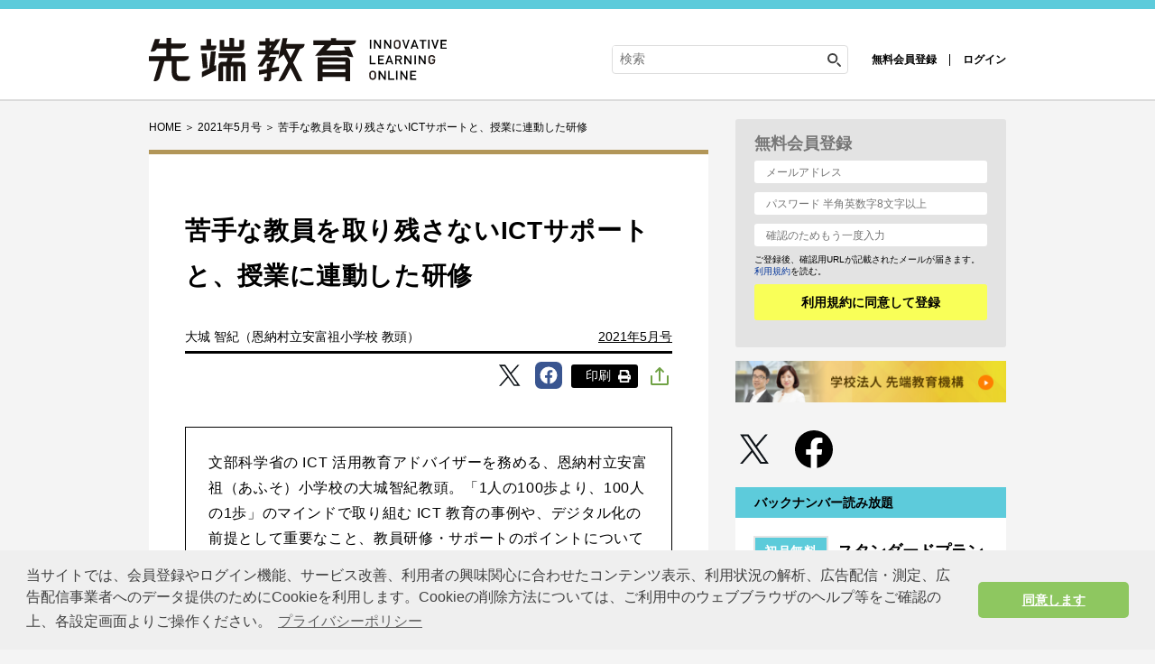

--- FILE ---
content_type: text/html; charset=UTF-8
request_url: https://www.sentankyo.jp/articles/9cb0350e-5733-4dcd-9e8d-5188a74bb212
body_size: 14602
content:
<!DOCTYPE html>
<html lang="ja">
<head prefix="og: http://ogp.me/ns# fb: http://ogp.me/ns/fb# website: http://ogp.me/ns/website#">
  <meta charset="UTF-8">
  <meta name="viewport" content="width=device-width,initial-scale=1">
  <meta http-equiv="X-UA-Compatible" content="IE=edge">
  <meta name="csrf-token" content="j3x0y9utFQhuDX1Cvzst74tZVjrJZBFPK6vhK2gJ">
  <link href="https://use.fontawesome.com/releases/v5.6.1/css/all.css" rel="stylesheet">
  <link href="https://www.sentankyo.jp/assets/css/import.css?v=20201001" rel="stylesheet" media="all">
    <link rel="stylesheet" href="https://www.sentankyo.jp/assets/css/print.css" media="print">
    <link rel="apple-touch-icon-precomposed" href="https://www.sentankyo.jp/assets/img/common/apple_touch_icon.png">
    <link href="https://use.fontawesome.com/releases/v5.6.1/css/all.css" rel="stylesheet">
  <script async src="https://www.sentankyo.jp/assets/js/iine.js"></script>
  <script async src="https://www.sentankyo.jp/assets/js/ga_social_tracking.js"></script>
  <script src="https://www.sentankyo.jp/assets/js/jquery-1.6.min.js"></script>
  <script src="https://www.sentankyo.jp/assets/js/jquery.page-scroller.js"></script>
  <script async src="https://www.sentankyo.jp/assets/js/menu.js"></script>
      <script src="https://www.google.com/recaptcha/api.js?render=6LeHSlcrAAAAACjIRj6hkiBkeb_ntomCVpoNtHWB" defer></script>
    <script src="https://www.sentankyo.jp/assets/js/entry-recaptcha.js" defer></script>
    <script>
  $(document).ready(function() {
    $('.related_more_article').css('display', 'none');
  });
  $(function() {
    $('.related_more').click(function() {
      $('.related_more_article').css('display', 'block');
      $('.related_more').css('display', 'none');
    });

    // 印刷ボタンクリック
    $('#btn_print, #btn_print_btm').bind('click', function(){
      window.print();
    });

    // URLをクリップボードにコピー
    const urlCopyButtonElements = document.querySelectorAll('.c-sns__share-list-item-link-bottom__copy-link, .c-sns__share-list-item-link__copy-link')
    urlCopyButtonElements.forEach((element) => element.addEventListener('click', () => writeUrlClipboard()))

    // モーダル表示
    $('.js-modal-open').each(function(){
      $(this).click(function() {
        var target = $(this).attr('data-target');
        $('#' + target).fadeIn();
        return false;
      });
    });
    $('.js-modal-close').click(function() {
      $('.js-modal').fadeOut();
      return false;
    });

    
    
    // LINEで送るボタン
    LineIt.loadButton();
  });
</script>
<script defer src="https://www.sentankyo.jp/assets/js/customer_already_read_posts.js"></script>
<script defer src="https://www.line-website.com/social-plugins/js/thirdparty/loader.min.js"></script>
<script defer src="https://www.sentankyo.jp/assets/js/clipboard.js"></script>

<!-- logly_date 2021-04-12 -->
            <title>苦手な教員を取り残さないICTサポートと、授業に連動した研修 | 2021年5月号 | 先端教育オンライン</title>
            <meta name="keywords" content="小学校,研修,沖縄県,授業,ICT">
  <meta name="description" content="文部科学省の ICT 活用教育アドバイザーを務める、恩納村立安富祖（あふそ）小学校の大城智紀教頭。「1人の100歩より、100人の1歩」のマインドで取り組む ICT 教育の事例や、デジタル化の前提として重要なこと、教員研修・サポートのポイントについて聞いた。">
  <meta name="twitter:site" content="@sentankyo_jp">
  <meta name="twitter:card" content="summary_large_image">

  <link rel="canonical" href="https://www.sentankyo.jp/articles/9cb0350e-5733-4dcd-9e8d-5188a74bb212">
  
  
  <meta property="og:type" content="article">
  <meta property="fb:app_id" content="269248174513071">
  <meta property="og:url" content="https://www.sentankyo.jp/articles/9cb0350e-5733-4dcd-9e8d-5188a74bb212">
  <meta property="og:title" content="苦手な教員を取り残さないICTサポートと、授業に連動した研修">
  <meta property="og:description" content="文部科学省の ICT 活用教育アドバイザーを務める、恩納村立安富祖（あふそ）小学校の大城智紀教頭。「1人の100歩より、100人の1歩」のマインドで取り組む ICT 教育の事例や、デジタル化の前提として重要なこと、教員研修・サポートのポイントについて聞いた。">
  <meta property="og:image" content="https://cdn.sentankyo.jp/uploads/2021/04/04/OIdscMXoGYahUWh1UwzTV4IhBFP4AbmaCXJxLDCJ.jpeg">
  <meta property="og:site_name" content="先端教育オンライン｜先端教育機構">
      <link rel="canonical" href="https://www.sentankyo.jp/articles/9cb0350e-5733-4dcd-9e8d-5188a74bb212">
        <script>
    $(function () {
      $('.attBloc .delete').click(function(){
        $(this).parents('.attBloc').animate({ opacity: 'hide' }, 'slow');
      });
    });

    // Application global variables
    window.oms = {};
    oms.assetsPath = 'https://www.sentankyo.jp/assets/';
    oms.recaptchaSiteKey = "6LeHSlcrAAAAACjIRj6hkiBkeb_ntomCVpoNtHWB";
  </script>
    <style>
    
  </style>
    <style>
    
  </style>
  <script async src="https://securepubads.g.doubleclick.net/tag/js/gpt.js"></script>
<script>
window.googletag = window.googletag || {cmd: []};
  googletag.cmd.push(function() {
  googletag.defineSlot('/34229252/先端教育トップバナー', [950, 90], 'div-gpt-ad-1580265427325-0').addService(googletag.pubads());
  googletag.defineSlot('/34229252/先端教育サイドバナー', [300, 100], 'div-gpt-ad-1582608941836-0').addService(googletag.pubads());
  googletag.defineSlot('/34229252/先端教育レクタングル', [300, 250], 'div-gpt-ad-1580265515392-0').addService(googletag.pubads());

  googletag.pubads().enableSingleRequest();
  googletag.pubads().collapseEmptyDivs();
  googletag.enableServices();
});
</script>
  <script type="text/javascript">
  window.dataLayer = window.dataLayer || []
    const data = {"MemberType":"Guest","CustomerId":0,"TagName":"elementary-school,training,okinawa,lesson,ict","CategoryName":"column","PostType":""}
  dataLayer.push(data)
</script>

<!-- Google Tag Manager -->
<script>(function(w,d,s,l,i){w[l]=w[l]||[];w[l].push({'gtm.start':
new Date().getTime(),event:'gtm.js'});var f=d.getElementsByTagName(s)[0],
j=d.createElement(s),dl=l!='dataLayer'?'&l='+l:'';j.async=true;j.src=
'https://www.googletagmanager.com/gtm.js?id='+i+dl;f.parentNode.insertBefore(j,f);
})(window,document,'script','dataLayer','GTM-PGN9DRQ');</script>
<!-- End Google Tag Manager -->
  <link rel="stylesheet" href="//cdnjs.cloudflare.com/ajax/libs/cookieconsent2/3.1.0/cookieconsent.min.css">
  <script src="//cdnjs.cloudflare.com/ajax/libs/cookieconsent2/3.1.0/cookieconsent.min.js"></script>
  <script>
  window.addEventListener('load', function() {
    window.cookieconsent.initialise({
      palette: {
        popup: {
          background: '#efefef',
          text: '#404040'
        },
        button: {
          background: '#8ec760',
          text: '#ffffff'
        }
      },
      theme: 'classic',
      content: {
        message: '当サイトでは、会員登録やログイン機能、サービス改善、利用者の興味関心に合わせたコンテンツ表示、利用状況の解析、広告配信・測定、広告配信事業者へのデータ提供のためにCookieを利用します。Cookieの削除方法については、ご利用中のウェブブラウザのヘルプ等をご確認の上、各設定画面よりご操作ください。',
        dismiss: '同意します',
        link: 'プライバシーポリシー',
        href: 'https://www.sentankyo.jp/privacypolicy/'
      }
    })
  });
  </script>
  
  <script>
    (function() {
      var twitterWidgets = document.createElement('script');
      twitterWidgets.async = true;
      twitterWidgets.src = '//platform.twitter.com/widgets.js';
      // Setup a callback to track once the script loads.
      document.getElementsByTagName('head')[0].appendChild(twitterWidgets);
    })();
  </script>
  <script src="https://cdnjs.cloudflare.com/ajax/libs/object-fit-images/3.2.4/ofi.js"></script>
  <script>$(function () { objectFitImages() });</script>
</head>
<body>
<!-- Google Tag Manager (noscript) -->
<noscript><iframe src="https://www.googletagmanager.com/ns.html?id=GTM-PGN9DRQ" height="0" width="0" style="display:none;visibility:hidden"></iframe></noscript>
<!-- End Google Tag Manager (noscript) -->

<div id="fb-root"></div>
<script>
  (function(d, s, id) {
    var js, fjs = d.getElementsByTagName(s)[0];
    if (d.getElementById(id)) return;
    js = d.createElement(s); js.id = id;
    js.src = "//connect.facebook.net/ja_JP/sdk.js#xfbml=1&version=v2.0&appId=269248174513071";
    fjs.parentNode.insertBefore(js, fjs);
  }(document, 'script', 'facebook-jssdk'));
</script>

<header role="banner" id="header" class="l-header">
  <div class="l-header__inner">
          <div class="l-header__logo">
        <a href="https://www.sentankyo.jp"><img src="https://www.sentankyo.jp/assets/img/common/logo_new.svg" alt="先端教育オンライン" title="先端教育オンライン" width="330" class="alpha" /></a>
      </div>
        <div class="l-header__utility">
      <div class="l-header__search">
        <form action="/search/" name="srh" onsubmit="if(document.srh.q.value == ''){window.alert('検索ワードが未入力です。'); return false;}">
          <input type="hidden" name="cx" value="010561926274200564656:dy2_4_ndwo8">
          <input type="hidden" name="ie" value="UTF-8">
          <input type="hidden" name="c" value="0">
          <input type="text" name="q" id="inputSearch" placeholder="検索" class="l-header__searchInput">
          <button type="submit" class="l-header__searchBtn">
            <img src="https://www.sentankyo.jp/assets/img/common/icon_search.svg" width="20" alt="検索">
          </button>
        </form>
      </div>
              <!-- 非会員 -->
        <div class="l-header__login">
          <ul class="l-header__loginItems">
            <li><a href="https://www.sentankyo.jp/entry">無料会員登録</a></li>
            <li><a href="https://www.sentankyo.jp/login">ログイン</a></li>
          </ul>
        </div>
          </div>
    <div class="l-header__content">
      <button class="l-header__menu-trigger">
        <span></span>
        <span></span>
        <span></span>
      </button>
    </div>
  </div>
  <nav class="l-header__nav" style="display: none;">
    <div class="l-header__nav-inner">
      <ul class="l-header__navItems">
        <li class="l-header__navItem"><a href="https://www.sentankyo.jp/news" class="nav-link">先端教育ニュース</a></li>
        <li class="l-header__navItem l-header__navItem-row">
          <div class="l-header__navItem-icon">
            <span class="icon__mark"></span>カテゴリ
          </div>
          <ul class="l-header__navItem-indent">
                                          <li><a href="https://www.sentankyo.jp/preschool" class="nav-link">幼児</a></li>
                              <li><a href="https://www.sentankyo.jp/elementary-school" class="nav-link">小学校</a></li>
                              <li><a href="https://www.sentankyo.jp/junior-high-school" class="nav-link">中学校</a></li>
                              <li><a href="https://www.sentankyo.jp/high-school" class="nav-link">高校</a></li>
                              <li><a href="https://www.sentankyo.jp/university" class="nav-link">大学</a></li>
                              <li><a href="https://www.sentankyo.jp/private-school" class="nav-link">塾</a></li>
                              <li><a href="https://www.sentankyo.jp/adult-school" class="nav-link">社会人</a></li>
                              <li><a href="https://www.sentankyo.jp/etc" class="nav-link">その他</a></li>
                                    </ul>
        </li>
        <li class="l-header__navItem"><a href="https://www.sentankyo.jp/archives" class="nav-link">バックナンバー</a></li>
        <li class="l-header__navItem"><a href="https://www.sentankyo.jp/search" class="nav-link">記事検索</a></li>
        <li class="l-header__navItem"><a href="https://www.sentankyo.jp/content" class="nav-link">用語集</a></li>
      </ul>
      <ul class="l-header__navItems l-header__navItems--mypage">
        <li class="l-header__navItem"><a href="https://www.sentankyo.jp/subscribe" class="nav-link-icon"><i class="fa fa-book-open fa-fw"></i>定期購読</a></li>
                  <li class="l-header__navItem"><a href="https://www.sentankyo.jp/entry" class="nav-link-icon"><i class="fa fa-user fa-fw"></i>無料会員登録 </a></li>
          <li class="l-header__navItem"><a href="https://www.sentankyo.jp/login" class="nav-link-icon"><i class="fa fa-sign-in-alt fa-fw"></i>ログイン</a></li>
              </ul>
      <ul class="l-header__navItems l-header__navItems--sns">
        <li class="l-header__navItem-sns">
          <a href="https://twitter.com/sentankyo_jp" target="_blank" rel="noreferrer noopener" class="nav-link-sns"><img src="https://www.sentankyo.jp/assets/img/common/icon_twitter.svg" alt="twitter"></a>
        </li>
        <li class="l-header__navItem-sns">
          <a href="https://www.facebook.com/sentankyojp/" target="_blank" rel="noreferrer noopener" class="nav-link-sns"><img src="https://www.sentankyo.jp/assets/img/common/icon_facebook.svg" alt="facebook"></a>
        </li>
      </ul>
    </div>
  </nav>
</header><!--/#head-->
<main role="main" class="l-main">
        <!-- /34229252/先端教育トップバナー -->
<div id='div-gpt-ad-1580265427325-0' style='width: 950px; height: 90px; margin: 0 auto 22px;' class="l-main-top-banner">
  <script>
    googletag.cmd.push(function() { googletag.display('div-gpt-ad-1580265427325-0'); });
  </script>
</div>
        <div id="cont">
      <div class="wrap clearfix">
        <div id="mainCont">
          <div class="c-link-topicPath">
  <span itemscope="" itemtype="http://schema.org/Breadcrumb">
    <a href="/" itemprop="url"><span itemprop="title">HOME</span></a> ＞
  </span>
      <span itemscope itemtype="http://schema.org/Breadcrumb">
            <a href="https://www.sentankyo.jp/archives/202105" itemprop="url"><span itemprop="title">2021年5月号</span></a>
            ＞
    </span>
    苦手な教員を取り残さないICTサポートと、授業に連動した研修
</div>
            <article itemscope itemtype="http://schema.org/Article" class="c-sec-article"  id="premium">
    

    <div class="c-sec-article__container">
      
      <header class="c-hdg-article">
        <h1 itemprop="headline name" class="c-hdg-article__title"><!-- logly_title_begin -->苦手な教員を取り残さないICTサポートと、授業に連動した研修<!-- logly_title_end --></h1>
        <ul class="c-hdg-article__meta">
                      <li class="c-hdg-article__columnist">
                              <span itemprop="name" c-hdg-article__columnist>大城 智紀（恩納村立安富祖小学校 教頭）</span>
                          </li>
                    <li class="c-hdg-article__published">
                          <time datetime="2021-04-12">
                <a href="https://www.sentankyo.jp/archives/202105">2021年5月号</a>
              </time>
                      </li>
        </ul>
      </header>

      <div class="c-list-Btns">
  <ul class="c-list-snsBtns -right">
    <li class="tw"><a href="https://twitter.com/share?url=https://www.sentankyo.jp/articles/9cb0350e-5733-4dcd-9e8d-5188a74bb212" target="_blank" rel="nofollow"><img class="c-share__icon" src="https://www.sentankyo.jp/assets/img/common/icon_articles_twitter.svg" alt="Twitter"></a></li>
    <li class="fb"><a href="https://www.facebook.com/share.php?u=https://www.sentankyo.jp/articles/9cb0350e-5733-4dcd-9e8d-5188a74bb212" target="_blank" rel="nofollow"><img class="c-share__icon" src="https://www.sentankyo.jp/assets/img/common/icon_articles_facebook.svg" alt="Facebook"></a>
    </li>
    <!--
    <li class="ln"><a href="https://social-plugins.line.me/lineit/share?url=https://www.sentankyo.jp/articles/9cb0350e-5733-4dcd-9e8d-5188a74bb212" target="_blank" rel="nofollow"><img class="c-share__icon" src="https://www.sentankyo.jp/assets/img/common/icon_articles_line.svg" alt="LINE"></a></li>
    <li class="nt"><a href="https://note.com/intent/post?url=https://www.sentankyo.jp/articles/9cb0350e-5733-4dcd-9e8d-5188a74bb212" target="_blank" rel="noopener"><img class="c-share__icon" src="https://www.sentankyo.jp/assets/img/common/icon_articles_note.svg" alt="note"></a></li>
    -->
  </ul>
  <ul class="c-list-snsBtns -bottom">
    <button type="button" id="btn_print">
      <span class="c-sns__share-list-text">印刷</span>
      <img class="c-sns__share-list-print-img" src="https://www.sentankyo.jp/assets/img/common/icon_articles_print.svg">
    </button>
  </ul>
  <div>
    <input id="c-sns__checkbox" type="checkbox" name="checkbox">
    <label class="c-sns__checkbox" for="c-sns__checkbox"><img class="c-sns__share-img" src="https://www.sentankyo.jp/assets/img/common/icon_articles_share.svg" alt="記事をシェアする"></label>
    <div class="c-sns__checkbox-window-close"></div>
    <div id="c-sns__share-popup">
      <ul>
        <li class="tw c-sns__share-list-item">
          <a href="http://twitter.com/intent/tweet?text=苦手な教員を取り残さないICTサポートと、授業に連動した研修&amp;hashtags=先端教育オンライン&amp;url=https://www.sentankyo.jp/articles/9cb0350e-5733-4dcd-9e8d-5188a74bb212" data-lang="ja" data-text="苦手な教員を取り残さないICTサポートと、授業に連動した研修 #先端教育オンライン" data-count="none" data-via="sentankyo_jp" target="_blank" rel="nofollow">
            <img class="c-share__icon" src="/assets/img/common/icon_articles_twitter.svg" alt="Twitter"><span class="c-sns__share-list-text">Twitter</span>
          </a>
        </li>
        <li class="fb c-sns__share-list-item">
          <a href="https://www.facebook.com/share.php?u=https://www.sentankyo.jp/articles/9cb0350e-5733-4dcd-9e8d-5188a74bb212" target="_blank" rel="nofollow">
            <img class="c-share__icon" src="/assets/img/common/icon_articles_facebook.svg" alt="Facebook"><span class="c-sns__share-list-text">Facebook</span>
          </a>
        </li>
        <li class="ln c-sns__share-list-item">
          <a href="https://social-plugins.line.me/lineit/share?url=https://www.sentankyo.jp/articles/9cb0350e-5733-4dcd-9e8d-5188a74bb212" target="_blank" rel="nofollow">
            <img class="c-share__icon" src="/assets/img/common/icon_articles_line.svg" alt="LINE"><span class="c-sns__share-list-text">LINE</span>
          </a>
        </li>
        <li class="nt c-sns__share-list-item">
          <a href="https://note.com/intent/post?url=https://www.sentankyo.jp/articles/9cb0350e-5733-4dcd-9e8d-5188a74bb212" target="_blank" rel="noopener">
            <img class="c-share__icon" src="/assets/img/common/icon_articles_note.svg" alt="note"><span class="c-sns__share-list-text">note</span>
          </a>
        </li>
        <li class="nt c-sns__share-list-item c-sns__share-list-item-bottom">
          <a href="https://www.linkedin.com/shareArticle?mini=true&amp;url=https://www.sentankyo.jp/articles/9cb0350e-5733-4dcd-9e8d-5188a74bb212&amp;title=苦手な教員を取り残さないICTサポートと、授業に連動した研修" target="_blank" rel="noopener">
            <img class="c-share__icon" src="/assets/img/common/icon_articles_linkedin.svg" alt="LinkedIn"><span class="c-sns__share-list-text">LinkedIn</span>
          </a>
        </li>

        <li class="c-sns__share-list-item-print">
          <button type="button" id="btn_print">
          <img class="c-sns__share-list-print-img" src="https://www.sentankyo.jp/assets/img/common/icon_articles_print.svg" alt="印刷">
            <span class="c-sns__share-list-text">印刷</span>
          </button>
        </li>
        <li class="c-sns__share-list-item c-sns__share-list-item-link">
          <a href="mailto:?subject=&amp;body=苦手な教員を取り残さないICTサポートと、授業に連動した研修%20https://www.sentankyo.jp/articles/9cb0350e-5733-4dcd-9e8d-5188a74bb212">
            <img class="c-sns__share-list-mail" src="/assets/img/common/icon_mail-gray.svg" alt="メールで共有"><span class="c-sns__share-list-text">メールで共有</span>
          </a>
        </li>
        <li class="c-sns__share-list-item-link">
          <button type="button" class="c-sns__share-list-item-link__copy-link">
            <div class="c-sns__share-list-item-wrap">
              <img class="c-sns__share-list-mail" src="/assets/img/common/icon_link.svg" alt="リンクをコピー">
              <span class="c-sns__share-list-text" id="after-copy">
                リンクコピー
              </span>
            </div>
          </button>
        </li>
      </ul>
    </div>
  </div>
</div>

      <div class="c-sec-article__content" itemprop="articleBody">
  <div class="c-sec-article__contentInner">
    	
      <p class="article_lead">文部科学省の ICT 活用教育アドバイザーを務める、恩納村立安富祖（あふそ）小学校の大城智紀教頭。「1人の100歩より、100人の1歩」のマインドで取り組む ICT 教育の事例や、デジタル化の前提として重要なこと、教員研修・サポートのポイントについて聞いた。</p>
<h2>日々の授業や生徒会の選挙も、オンラインを活用</h2>
<div class="article_image_small">
<div class="img_box_right"><img src="https://cdn.sentankyo.jp/uploads/2021/04/04/J9K1wFlbP0c98wfIfOdQeimMbcfRGttap3w7XgaX.jpeg" alt="大城 智紀" />
<p class="article_profile_name">大城 智紀</p>
<p class="image_caption">沖縄県恩納村立安富祖小学校 教頭、R2 文部科学省 ICT 活用教育アドバイザー<br />読谷村立喜名小学校（研究主任・情報教育担当）。恩納村立山田小学校（研究主任・学力向上推進担当・情報教育担当）「H26・27年パナソニック教育財団実践研究校」。H23～H27名桜大学非常勤講師「メディア教育論」。与那国町立与那国小学校（教務主任・研究主任・学力向上推進担当・情報教育担当）。沖縄市立北美小学校（研究主任）等を経て2019年から現職となる。</p>
</div>
<p>小学校での ICT 導入・活用を進めてきた大城智紀教諭。「県外での勉強会にも参加し、学んだことを赴任先の学校現場で実践してきました。やり始めた14～15年前は ICT が全く普及しておらず、赴任先で環境整備をするところから、他の教員に活用してもらうためのサポートにも力を入れて取り組んできました」と振り返る。</p>
<p>現在、大城教諭が教頭を務める安富祖小学校では2019年6月から NTTdocomo の実践研究校として iPad 端末50台から始まり、2020年6月から児童・教師1人1台 iPad 端末実践を深め、2021年から全学年で Windows のパソコンを1人1台配布し、授業内容に合わせて毎日活用している。Microsoft Office を使った…</p>
</div>
<p style="font-size:80%;line-height:18px;color:grey;text-align:right;">
                                （※全文：2453文字　画像：あり）
                                </p>	
      <div class="readmore">	
        	
          <p><i class="fas fa-lock"></i>全文を読むには有料プランへのご登録が必要です。</p>	
        	
      </div>	
    	
  </div>
  
  <ul class="c-link-login">
      <li><a href="https://www.sentankyo.jp/subscribe" class="c-btn -primary">今すぐ申し込む<br class="u-display-sp">（初月無料※）</a></li>
      <li><a href="https://www.sentankyo.jp/login" class="c-btn -secondary">ログインして読む<br class="u-display-sp">（登録済みの方）</a></li>
    </ul>
    <p class="c-link-login-caution">※無料体験後は自動的に有料購読に移行します。無料期間内に解約しても解約金は発生しません。</p>
    <div class="c-list-Btns">
  <ul class="c-list-snsBtns -right">
    <li class="tw"><a href="https://twitter.com/share?url=https://www.sentankyo.jp/articles/9cb0350e-5733-4dcd-9e8d-5188a74bb212" target="_blank" rel="nofollow"><img class="c-share__icon" src="https://www.sentankyo.jp/assets/img/common/icon_articles_twitter.svg" alt="Twitter"></a></li>
    <li class="fb"><a href="https://www.facebook.com/share.php?u=https://www.sentankyo.jp/articles/9cb0350e-5733-4dcd-9e8d-5188a74bb212" target="_blank" rel="nofollow"><img class="c-share__icon" src="https://www.sentankyo.jp/assets/img/common/icon_articles_facebook.svg" alt="Facebook"></a>
    </li>
    <!--
    <li class="ln"><a href="https://social-plugins.line.me/lineit/share?url=https://www.sentankyo.jp/articles/9cb0350e-5733-4dcd-9e8d-5188a74bb212" target="_blank" rel="nofollow"><img class="c-share__icon" src="https://www.sentankyo.jp/assets/img/common/icon_articles_line.svg" alt="LINE"></a></li>
    <li class="nt"><a href="https://note.com/intent/post?url=https://www.sentankyo.jp/articles/9cb0350e-5733-4dcd-9e8d-5188a74bb212" target="_blank" rel="noopener"><img class="c-share__icon" src="https://www.sentankyo.jp/assets/img/common/icon_articles_note.svg" alt="note"></a></li>
    -->
  </ul>
  <ul class="c-list-snsBtns -bottom">
    <button type="button" id="btn_print">
      <span class="c-sns__share-list-text">印刷</span>
      <img class="c-sns__share-list-print-img" src="https://www.sentankyo.jp/assets/img/common/icon_articles_print.svg">
    </button>
  </ul>
  <div class="c-sns__share-popup-area">
    <input id="c-sns__checkbox-bottom" type="checkbox" name="checkbox">
    <label class="c-sns__checkbox-bottom" for="c-sns__checkbox-bottom"><img class="c-sns__share-img" src="https://www.sentankyo.jp/assets/img/common/icon_articles_share.svg" alt="記事をシェアする"></label>
    <div class="c-sns__checkbox-bottomwindow-close"></div>
    <div id="c-sns__share-popup-bottom">
      <ul>
        <li class="tw c-sns__share-list-item">
          <a href="http://twitter.com/intent/tweet?text=苦手な教員を取り残さないICTサポートと、授業に連動した研修&amp;hashtags=先端教育オンライン&amp;url=https://www.sentankyo.jp/articles/9cb0350e-5733-4dcd-9e8d-5188a74bb212" data-lang="ja" data-text="苦手な教員を取り残さないICTサポートと、授業に連動した研修 #先端教育オンライン" data-count="none" data-via="sentankyo_jp" target="_blank" rel="nofollow">
            <img class="c-share__icon" src="/assets/img/common/icon_articles_twitter.svg" alt="Twitter"><span class="c-sns__share-list-text">Twitter</span>
          </a>
        </li>
        <li class="fb c-sns__share-list-item">
          <a href="https://www.facebook.com/share.php?u=https://www.sentankyo.jp/articles/9cb0350e-5733-4dcd-9e8d-5188a74bb212" target="_blank" rel="nofollow">
            <img class="c-share__icon" src="/assets/img/common/icon_articles_facebook.svg" alt="Facebook"><span class="c-sns__share-list-text">Facebook</span>
          </a>
        </li>
        <li class="ln c-sns__share-list-item">
          <a href="https://social-plugins.line.me/lineit/share?url=https://www.sentankyo.jp/articles/9cb0350e-5733-4dcd-9e8d-5188a74bb212" target="_blank" rel="nofollow">
            <img class="c-share__icon" src="/assets/img/common/icon_articles_line.svg" alt="LINE"><span class="c-sns__share-list-text">LINE</span>
          </a>
        </li>
        <li class="nt c-sns__share-list-item">
          <a href="https://note.com/intent/post?url=https://www.sentankyo.jp/articles/9cb0350e-5733-4dcd-9e8d-5188a74bb212" target="_blank" rel="noopener">
            <img class="c-share__icon" src="/assets/img/common/icon_articles_note.svg" alt="note"><span class="c-sns__share-list-text">note</span>
          </a>
        </li>
        <li class="nt c-sns__share-list-item c-sns__share-list-item-bottom">
          <a href="https://www.linkedin.com/shareArticle?mini=true&amp;url=https://www.sentankyo.jp/articles/9cb0350e-5733-4dcd-9e8d-5188a74bb212&amp;title=苦手な教員を取り残さないICTサポートと、授業に連動した研修" target="_blank" rel="noopener">
            <img class="c-share__icon" src="/assets/img/common/icon_articles_linkedin.svg" alt="LinkedIn"><span class="c-sns__share-list-text">LinkedIn</span>
          </a>
        </li>
        <li class="c-sns__share-list-item-print">
          <button type="button" id="btn_print">
            <img class="c-sns__share-list-print-img" src="https://www.sentankyo.jp/assets/img/common/icon_articles_print.svg">
            <span class="c-sns__share-list-text">印刷</span>
          </button>
        </li>
        <li class="c-sns__share-list-item c-sns__share-list-item-link-bottom">
          <a href="mailto:?subject=&amp;body=苦手な教員を取り残さないICTサポートと、授業に連動した研修%20https://www.sentankyo.jp/articles/9cb0350e-5733-4dcd-9e8d-5188a74bb212">
            <img class="c-sns__share-list-mail" src="/assets/img/common/icon_mail-gray.svg" alt="メールで共有"><span class="c-sns__share-list-text">メールで共有</span>
          </a>
        </li>
        <li class="c-sns__share-list-item-link-bottom">
          <button type="button" class="c-sns__share-list-item-link-bottom__copy-link">
            <div class="c-sns__share-list-item-wrap">
              <img class="c-sns__share-list-mail" src="/assets/img/common/icon_link.svg" alt="リンクをコピー">
              <span class="c-sns__share-list-text" id="after-copy">リンクコピー</span>
            </div>
          </button>
        </li>
      </ul>
    </div>
  </div>
</div>
      
</div>
    </div>
  </article>

  
  <aside class="c-box-container c-box-container--article">
    <h2 class="c-hdg-aside">関連タグ</h2>
    <div class="c-box-container__content">
      <ul class="c-link-tags">
                  <li><a href="https://www.sentankyo.jp/training">研修</a></li>
                  <li><a href="https://www.sentankyo.jp/lesson">授業</a></li>
                  <li><a href="https://www.sentankyo.jp/ict">ICT</a></li>
              </ul>
    </div>
  </aside>
  <aside class="c-box-link">
    <h2 class="c-box-link__title">特集 地域 × 教育イノベーション『沖縄県』（2021年5月号）</h2>
    <ul class="c-link-articles">
              <li class="c-link-article">
          <a href="https://www.sentankyo.jp/articles/4a80579e-2f0a-4dbd-8f48-d4ca3177acff" target="_self" rel="noopener">
            <div class="c-link-article__content">
              <strong class="c-link-article__title">ゆいまーる精神を生かし地域社会と連携　平和教育・空手振興などに特色</strong>
            </div>
            <div class="c-link-article__img">
                              <img src="https://cdn.sentankyo.jp/uploads/2021/03/27/rRPLtDhG84uHPefjVKboqfKbl1dhtgRVB0Bfs7IH.jpeg" alt="">
                          </div>
          </a>
        </li>
              <li class="c-link-article">
          <a href="https://www.sentankyo.jp/articles/fe9c1af5-736e-4993-9471-0c5ab646eb34" target="_self" rel="noopener">
            <div class="c-link-article__content">
              <strong class="c-link-article__title">琉球大学　アジア・太平洋地域の卓越した教育研究拠点に</strong>
            </div>
            <div class="c-link-article__img">
                              <img src="https://cdn.sentankyo.jp/uploads/2021/03/27/QpN5dLLv3Pvcko4b7uFuAHE3i1qczdxmnKt1BFbm.jpeg" alt="">
                          </div>
          </a>
        </li>
              <li class="c-link-article">
          <a href="https://www.sentankyo.jp/articles/496d41f2-03fd-40c0-8954-a9227a5f9a8a" target="_self" rel="noopener">
            <div class="c-link-article__content">
              <strong class="c-link-article__title">数字で見る沖縄県の教育　産業人材育成と教育機会確保に注力</strong>
            </div>
            <div class="c-link-article__img">
                              <img src="https://cdn.sentankyo.jp/uploads/2021/04/04/gn5iLYxyRGJ3ON1n6d5QopZMlPnvHjDT4zNEFAV9.jpeg" alt="">
                          </div>
          </a>
        </li>
              <li class="c-link-article">
          <a href="https://www.sentankyo.jp/articles/1302b023-5fbf-4991-bff5-8a7c0828dbc0" target="_self" rel="noopener">
            <div class="c-link-article__content">
              <strong class="c-link-article__title">沖縄県初のIB（国際バカロレア）一貫校　世界基準の全人教育</strong>
            </div>
            <div class="c-link-article__img">
                              <img src="https://cdn.sentankyo.jp/uploads/2021/04/04/ZFFHnJl93InK121P1lKAZKNxJnRaYB8NfVr0cHkT.jpeg" alt="">
                          </div>
          </a>
        </li>
              <li class="c-link-article">
          <a href="https://www.sentankyo.jp/articles/6350e559-8650-46d8-b6c7-5b20ac3f6e14" target="_self" rel="noopener">
            <div class="c-link-article__content">
              <strong class="c-link-article__title">高度なものづくりを支える、実践技能者を育てる</strong>
            </div>
            <div class="c-link-article__img">
                              <img src="https://cdn.sentankyo.jp/uploads/2021/04/04/0Kgty1mnX27vTxZrKXKj89PK2rpP6dZiGmm5U4vM.jpeg" alt="">
                          </div>
          </a>
        </li>
              <li class="c-link-article">
          <a href="https://www.sentankyo.jp/articles/9cb0350e-5733-4dcd-9e8d-5188a74bb212" target="_self" rel="noopener">
            <div class="c-link-article__content">
              <strong class="c-link-article__title">苦手な教員を取り残さないICTサポートと、授業に連動した研修</strong>
            </div>
            <div class="c-link-article__img">
                              <img src="https://cdn.sentankyo.jp/uploads/2021/04/04/OIdscMXoGYahUWh1UwzTV4IhBFP4AbmaCXJxLDCJ.jpeg" alt="">
                          </div>
          </a>
        </li>
              <li class="c-link-article">
          <a href="https://www.sentankyo.jp/articles/b358eab1-bc67-4e9e-a45d-1da1ef899940" target="_self" rel="noopener">
            <div class="c-link-article__content">
              <strong class="c-link-article__title">沖縄から『世界級』を創出　グローバルリーダーを育てる</strong>
            </div>
            <div class="c-link-article__img">
                              <img src="https://cdn.sentankyo.jp/uploads/2021/04/04/MN69Egop9VRY5U3JPKBC3xaWiAPJNAbiVnzTLRNq.jpeg" alt="">
                          </div>
          </a>
        </li>
              <li class="c-link-article">
          <a href="https://www.sentankyo.jp/articles/b9f45325-ae0d-4380-8e44-19485635dee4" target="_self" rel="noopener">
            <div class="c-link-article__content">
              <strong class="c-link-article__title">女性の起業魂を支援　地域に眠るアントレプレナーシップを掘り起こす</strong>
            </div>
            <div class="c-link-article__img">
                              <img src="https://cdn.sentankyo.jp/uploads/2021/04/04/gCnds9UVnveHfzXPMDIBSbnHO0GUIWlNRJiZlXzM.jpeg" alt="">
                          </div>
          </a>
        </li>
              <li class="c-link-article">
          <a href="https://www.sentankyo.jp/articles/e35a3c90-b12b-4e58-a33c-425c0b5cd5bc" target="_self" rel="noopener">
            <div class="c-link-article__content">
              <strong class="c-link-article__title">幼児から社会人まで、ライフステージに応じた学びを提供</strong>
            </div>
            <div class="c-link-article__img">
                              <img src="https://cdn.sentankyo.jp/uploads/2021/04/07/Ais4sVPp4GchIjJHEcBZLs72DTRQzJF8xRMBjIKa.jpeg" alt="">
                          </div>
          </a>
        </li>
              <li class="c-link-article">
          <a href="https://www.sentankyo.jp/articles/6b5fd193-1f17-44a7-b35e-58846f6d2581" target="_self" rel="noopener">
            <div class="c-link-article__content">
              <strong class="c-link-article__title">近世～近代の沖縄県教育史</strong>
            </div>
            <div class="c-link-article__img">
                              <img src="https://cdn.sentankyo.jp/uploads/2021/04/07/I5sPNkvm4rHs5pVjkUncmobqAirqokLHr6c2VVSL.jpeg" alt="">
                          </div>
          </a>
        </li>
          </ul>
  </aside>
    <aside class="c-box-link">
      <h2 class="c-box-link__title">「研修」関連記事</h2>
      <ul class="c-link-articles">
                  <li class="c-link-article">
            <a href="https://www.sentankyo.jp/articles/667ec07a-849d-4ec7-b6a3-eeda139ec5d6">
              <div class="c-link-article__content">
                <strong class="c-link-article__title">海士町を舞台に企業研修　実践者との出会いで人は変わる</strong>
              </div>
              <div class="c-link-article__img">
                                  <img src="https://cdn.sentankyo.jp/uploads/2021/07/08/Fhdkx1vhpwhB2PQlRhNqq3g3cT8b2v3bwHEyV6j5.jpeg" alt="">
                              </div>
            </a>
          </li>
                  <li class="c-link-article">
            <a href="https://www.sentankyo.jp/articles/61d7674b-2913-40f9-af3b-96a65739fefe">
              <div class="c-link-article__content">
                <strong class="c-link-article__title">ヤフーのマインドフルネス研修導入者に聞く、メタ認知を活用した新時代の学び</strong>
              </div>
              <div class="c-link-article__img">
                                  <img src="https://cdn.sentankyo.jp/uploads/2021/06/29/GXvLLdjzQp3Uo8FPHxxMGwu9RbWQojIwckD16xsK.jpeg" alt="">
                              </div>
            </a>
          </li>
                  <li class="c-link-article">
            <a href="https://www.sentankyo.jp/articles/5f174121-c64f-41e2-9a08-473bac488a2e">
              <div class="c-link-article__content">
                <strong class="c-link-article__title">大型提示装置を校内放送や研修にも　新たなコミュニケーションツール[AD]</strong>
              </div>
              <div class="c-link-article__img">
                                  <img src="https://cdn.sentankyo.jp/uploads/2021/05/28/FG7rzibywhm9bJUR3F30XKwzjAIqtBLXVepUL2An.jpeg" alt="">
                              </div>
            </a>
          </li>
                  <li class="c-link-article">
            <a href="https://www.sentankyo.jp/articles/f47780ad-828f-4854-a98b-d9190ea9d6ed">
              <div class="c-link-article__content">
                <strong class="c-link-article__title">多様なオンライン研修を駆使して　教員の学びを止めない茨城県の取組</strong>
              </div>
              <div class="c-link-article__img">
                                  <img src="https://cdn.sentankyo.jp/uploads/2021/03/29/UEzRmAtEHtHugZ41jHGDkkL7wdolEtkJz6MiR1US.jpeg" alt="">
                              </div>
            </a>
          </li>
                  <li class="c-link-article">
            <a href="https://www.sentankyo.jp/articles/f4e43bbb-8763-46d9-860e-d421ceea973d">
              <div class="c-link-article__content">
                <strong class="c-link-article__title">4か月の新入社員研修をオンライン化　都築電気のアウトプット型研修</strong>
              </div>
              <div class="c-link-article__img">
                                  <img src="https://cdn.sentankyo.jp/uploads/2021/03/28/evwyTv7DNmfnEdi89xUnQPUki5S3qkWFUKuNDcQc.jpeg" alt="">
                              </div>
            </a>
          </li>
              </ul>
    </aside>
      <aside class="c-box-link">
      <h2 class="c-box-link__title">「授業」関連記事</h2>
      <ul class="c-link-articles">
                  <li class="c-link-article">
            <a href="https://www.sentankyo.jp/articles/9179cea6-bb33-4d3f-92a4-8695918edd0e">
              <div class="c-link-article__content">
                <strong class="c-link-article__title">学生が自ら考える授業に 農業経営の仕組みを伝えたい</strong>
              </div>
              <div class="c-link-article__img">
                                  <img src="https://cdn.sentankyo.jp/uploads/2021/07/05/wJ4U2tMNPRuIHg3hqO3dk5rODKEyzAN7f87QNl7f.jpeg" alt="">
                              </div>
            </a>
          </li>
                  <li class="c-link-article">
            <a href="https://www.sentankyo.jp/articles/c924f5a3-5dfc-4710-b667-1f688dba30a2">
              <div class="c-link-article__content">
                <strong class="c-link-article__title">『GIGAスクール時代の学びを拓く！PC1人1台授業スタートブック』</strong>
              </div>
              <div class="c-link-article__img">
                                  <img src="https://cdn.sentankyo.jp/uploads/2021/05/12/7LztdQoB3qe886gDTFcPem2g153NCgofjx4qHxbr.jpeg" alt="">
                              </div>
            </a>
          </li>
                  <li class="c-link-article">
            <a href="https://www.sentankyo.jp/articles/9d3d2c13-4f32-4480-b968-9d49bd0fc6ae">
              <div class="c-link-article__content">
                <strong class="c-link-article__title">スマート農業など最先端技術を取り入れた授業で、開拓精神を磨く</strong>
              </div>
              <div class="c-link-article__img">
                                  <img src="https://cdn.sentankyo.jp/uploads/2021/05/08/tBFslCV18SRpOnQIHSdqbNUux7A3XrcGB92ykETo.jpeg" alt="">
                              </div>
            </a>
          </li>
                  <li class="c-link-article">
            <a href="https://www.sentankyo.jp/articles/ef7bc00f-b82c-4741-9105-0f8f5fb02ccf">
              <div class="c-link-article__content">
                <strong class="c-link-article__title">探究心や学問の興味が深まった　オンライン授業の意外な効果</strong>
              </div>
              <div class="c-link-article__img">
                                  <img src="https://cdn.sentankyo.jp/uploads/2021/02/24/WbkMCaZDOkDzhjVYtFDAAHbzLWUtu6eUr08nzGq4.jpeg" alt="">
                              </div>
            </a>
          </li>
                  <li class="c-link-article">
            <a href="https://www.sentankyo.jp/articles/0ab72324-75c6-4f8b-aead-76f20b0007eb">
              <div class="c-link-article__content">
                <strong class="c-link-article__title">オンライン授業のノウハウを共創　ロイロノート・スクールで繋がる先生の学び</strong>
              </div>
              <div class="c-link-article__img">
                                  <img src="https://cdn.sentankyo.jp/uploads/2021/02/24/LRwqUdJpqbhHIzBch3Al4aYZs16gbv5NNaLzd7JM.jpeg" alt="">
                              </div>
            </a>
          </li>
              </ul>
    </aside>
      <aside class="c-box-link">
      <h2 class="c-box-link__title">「ICT」関連記事</h2>
      <ul class="c-link-articles">
                  <li class="c-link-article">
            <a href="https://www.sentankyo.jp/articles/137c6b75-6302-4a49-b77b-fe93e06aac08">
              <div class="c-link-article__content">
                <strong class="c-link-article__title">コミュニケーションをICT化　学校・保護者の双方にメリット[AD]</strong>
              </div>
              <div class="c-link-article__img">
                                  <img src="https://cdn.sentankyo.jp/uploads/2021/08/31/kYa53AA71VSzNsNzoTXnzdfon1yaUi2wU97V4Mbw.jpeg" alt="">
                              </div>
            </a>
          </li>
                  <li class="c-link-article">
            <a href="https://www.sentankyo.jp/articles/de9304c3-6923-4584-8a9e-21b8ec0c3bc0">
              <div class="c-link-article__content">
                <strong class="c-link-article__title">数字で見る岡山県の教育　ICT活用指導力全国1位</strong>
              </div>
              <div class="c-link-article__img">
                                  <img src="https://cdn.sentankyo.jp/uploads/2021/05/10/d4hg0w4biZ8l2vA6FMoVZL40RzYaD5Rsyf1zW5Qo.jpeg" alt="">
                              </div>
            </a>
          </li>
                  <li class="c-link-article">
            <a href="https://www.sentankyo.jp/articles/551466e0-0a3f-46cb-adab-a3e75f4aace9">
              <div class="c-link-article__content">
                <strong class="c-link-article__title">端末配布だけでは進まないデジタル化。教員が創意工夫できる時間を</strong>
              </div>
              <div class="c-link-article__img">
                                  <img src="https://cdn.sentankyo.jp/uploads/2021/04/26/YGwqbWP9E8TUhgRdtqgA1XpYezW4bR2kJb0yKRrn.png" alt="">
                              </div>
            </a>
          </li>
                  <li class="c-link-article">
            <a href="https://www.sentankyo.jp/articles/1b25dc24-1838-4bbf-a76c-e1855e307199">
              <div class="c-link-article__content">
                <strong class="c-link-article__title">地域連携は『弱いつながり』がカギ　ICTを活用した探究学習を[AD]</strong>
              </div>
              <div class="c-link-article__img">
                                  <img src="https://cdn.sentankyo.jp/uploads/2021/04/26/6tlfRclSR4TGKLWwJnKLusCS80rApMo7FG07MlFF.jpeg" alt="">
                              </div>
            </a>
          </li>
                  <li class="c-link-article">
            <a href="https://www.sentankyo.jp/articles/78004a82-53f2-4e58-aaea-f66f4365541b">
              <div class="c-link-article__content">
                <strong class="c-link-article__title">YouTubeで広がる教員の学び合い『iTeachers TV』</strong>
              </div>
              <div class="c-link-article__img">
                                  <img src="https://cdn.sentankyo.jp/uploads/2021/03/28/ZQKsp20VhgTuLKpjtf082GKnAWkZxwK845NOqxFB.jpeg" alt="">
                              </div>
            </a>
          </li>
              </ul>
    </aside>
          </div>
        <div id="side" class="nocontent">
  <div class="mb15">
    <aside class="c-box-register">
      <form action="https://www.sentankyo.jp/entry/temporary_register" name="form_entry" method="post" id="form1">
        <h2 class="c-box-register__title">無料会員登録</h2>
        <div class="c-box-register__content">
          <ul class="c-box-register__inputs">
            <li><input type="email" class="c-form-input" name="email" placeholder="メールアドレス"></li>
            <li><input type="password" class="c-form-input" name="password" placeholder="パスワード 半角英数字8文字以上"></li>
            <li><input type="password" class="c-form-input" name="password_confirmation" placeholder="確認のためもう一度入力"></li>
          </ul>
          
                    <p class="c-box-register__note">
            ご登録後、確認用URLが記載されたメールが届きます。<br>
            <a href="https://www.sentankyo.jp/tos">利用規約</a>を読む。
          </p>
          <input type="hidden" name="_token" value="j3x0y9utFQhuDX1Cvzst74tZVjrJZBFPK6vhK2gJ" autocomplete="off">
          <div class="c-box-register__submit">
            <button type="submit" id="entry-sidebar" class="c-btn -primary">利用規約に同意して登録</button>
          </div>
        </div>
      </form>
    </aside>
  </div>
  <!-- 学校法人先端教育機構バナー -->
<div class="c-side-school-seminar">
  <a href="https://www.sentankyo.jp/school_seminar">
    <img src="https://www.sentankyo.jp/assets/img/common/banner_school-seminar.jpg" alt="学校法人先端教育機構" width="300">
  </a>
</div>
<!-- /学校法人先端教育機構バナー -->
  <ul id="snsLink" class="c-side-sns">
  <li class="c-side-sns__link">
    <a href="https://twitter.com/sentankyo_jp" target="_blank" rel="noreferrer noopener">
      <img src="https://www.sentankyo.jp/assets/img/common/icon_twitter.svg" alt="twitter">
    </a>
  </li>
  <li class="c-side-sns__link">
    <a href="https://www.facebook.com/sentankyojp/" target="_blank" rel="noreferrer noopener">
      <img src="https://www.sentankyo.jp/assets/img/common/icon_facebook.svg" alt="facebook">
    </a>
  </li>
</ul>
  <aside class="c-side-subscribe" id="sidebar_subscribe">
    <h2 class="c-side-subscribe__title">バックナンバー読み放題</h2>
    <div class="c-side-subscribe__contents">

      <h3 class="c-side-subscribe__subtitle">
        <span class="c-side-subscribe__benefits">初月無料</span>
        <span class="c-side-subscribe__subtitle-name">スタンダードプラン</span>
      </h3>
      <ul class="c-side-subscribe__detail">
        <li class="c-side-subscribe__detail-magazine">
          <span class="c-side-subscribe__detail-title">雑誌</span>
          <div class="c-side-subscribe__magazine">
            <img src="https://cdn.sentankyo.jp/uploads/2025/12/25/o1ICX8fw4VRnex2LwGfdwlgzeLETVGtqDPHhuzq0.png" alt="">
          </div>
        </li>
        <li class="c-side-subscribe__detail-plus">＋</li>
        <li class="c-side-subscribe__detail-online">
          <span class="c-side-subscribe__detail-title">オンライン</span>
          <div class="c-side-subscribe__mockup">
            <img src="https://www.sentankyo.jp/assets/img/common/img_mockup.png" alt="">
          </div>
        </li>
      </ul>
      <p class="c-side-subscribe__notice">月初めの登録が<span class="underline">お得</span>です</p>
      <div class="c-side-subscribe__button">
        <a id="subscribe-sidebar" class="c-btn -primary" href="https://www.sentankyo.jp/subscribe">今すぐ申し込む</a>
      </div>
    </div>
  </aside>
  <aside class="c-side-event" id="sidebar_event">
  <h2 class="c-side-event__title">セミナー・説明会</h2>
  <ul class="c-side-event__articles">
          <li class="c-side-event__article">
        <a href="https://www.coep.jp/admission/" target="_brank" rel="noopener">
          <div class="c-side-event__article-content">
            <span class="c-side-event__article-title">実務家教員養成課程　説明会</span>
          </div>
          <div class="c-side-event__article-img">
                          <img src="https://cdn.sentankyo.jp/uploads/2020/07/17/D0lynrRgWFrMIDa793QKPfgWogi5obJ3YVLC573E.jpeg" alt="">
                      </div>
        </a>
      </li>
          <li class="c-side-event__article">
        <a href="https://www.socialdesign.ac.jp/events/session_pe" target="_brank" rel="noopener">
          <div class="c-side-event__article-content">
            <span class="c-side-event__article-title">実務教育研究科　説明会</span>
          </div>
          <div class="c-side-event__article-img">
                          <img src="https://www.sentankyo.jp/assets/img/common/event_link_default.jpeg" alt="">
                      </div>
        </a>
      </li>
      </ul>
</aside>
  <!-- /34229252/先端教育レクタングル -->
  <div id="div-gpt-ad-1580265515392-0" style="width:300px; height:250px;text-align:center;margin:0px auto 10px auto;" class="mb15">
  <script>
    googletag.cmd.push(function() { googletag.display('div-gpt-ad-1580265515392-0'); });
  </script>
  </div>
<!-- /34229252/先端教育レクタングル -->
    <!-- /34229252/先端教育サイドバナー -->
  <div id="div-gpt-ad-1582608941836-0" style="width:300px; height:100px;text-align:center;margin:0px auto 10px auto;" class="mb15">
  <script>
    googletag.cmd.push(function() { googletag.display('div-gpt-ad-1582608941836-0'); });
  </script>
</div>
<!-- /34229252/先端教育サイドバナー -->
  
</div>
      </div>
    </div>
  </main>
<footer role="contentinfo" id="footer" class="l-footer">
  <div class="l-footer__inner">
    <div class="l-footer__columns">
      <div class="l-footer__column">
        <ul class="l-footer__links">
          <li><a href="https://www.sentankyo.jp/about">月刊先端教育について</a></li>
          <li><a href="https://www.sentankyo.jp/subscribe">定期購読はこちら</a></li>
          <li><a href="https://amzn.to/34rDYAY" target="_blank" rel="noreferrer noopener">雑誌購入はこちら</a></li>
          <!-- <li><a href="https://www.sentankyo.jp/faq">法人アカウントパックについて</a></li> -->
		      <li><a href="https://www.sentankyo.jp/faq">よくある質問</a></li>
          <li><a href="https://www.sentankyo.jp/contact">お問い合わせ</a></li>
        </ul>
      </div>
      <div class="l-footer__column">
        <ul class="l-footer__links">
        <li><a href="https://www.sentankyo.jp/ads">広告掲載について</a></li>
          <li><a href="https://www.sentankyo.ac.jp/recruit" target="_blank" rel="noreferrer noopener">採用情報</a></li>
          <li><a href="https://www.sentankyo.jp/tos">利用規約</a></li>
          <li><a href="https://www.sentankyo.jp/privacypolicy">プライバシーポリシー</a></li>
          <li><a href="https://www.sentankyo.ac.jp/communityguidelines.html" target="_blank" rel="noreferrer noopener">ソーシャルメディアポリシー</a></li>
          <li><a href="https://www.sentankyo.jp/dealings">特定商取引法に基づく表記</a></li>
		      <li><a href="https://www.sentankyo.jp/sitemap">サイトマップ</a></li>
        </ul>
      </div>
      <div class="l-footer__column">
        <ul class="l-footer__links">
          <li class="l-footer__social"><a href="https://twitter.com/sentankyo_jp" target="_blank" rel="noreferrer noopener"><img src="https://www.sentankyo.jp/assets/img/common/icon_twitter.svg" alt="twitter"></a></li>
          <li class="l-footer__social"><a href="https://www.facebook.com/sentankyojp/" target="_blank" rel="noreferrer noopener"><img src="https://www.sentankyo.jp/assets/img/common/icon_facebook.svg" alt="facebook"></a></li>
        </ul>
      </div>
      <div class="l-footer__column l-footer__column--foundation">
        <ul class="l-footer__links">
          <li><span class="l-footer__links-title">創刊</span>2019年10月</li>
          <li><span class="l-footer__links-title">発行人</span>東 英弥　<span class="l-footer__links-title">編集室長</span>田中 里沙</li>
          <li><span class="l-footer__links-title">編集長</span>伊藤 貴志</li>
          <li><span class="l-footer__links-title">所在地</span>〒107-8418 東京都港区南青山3-13-16</li>
          <li><span class="l-footer__links-title">編集部TEL</span>03-3478-8402</li>
          <li><span class="l-footer__links-title">販売部TEL</span>03-6273-8500</li>
          <li><span class="l-footer__links-title">発行・発売</span>学校法人先端教育機構 出版部</li>
        </ul>
      </div>
      <div class="l-footer__corporateLogo">
        <ul class="l-footer__corporateLogo__list">
          <li class="l-footer__corporateLogo__item"><a href="https://www.sentankyo.ac.jp/" target="_blank" rel="noopener"><img src="https://www.sentankyo.jp/assets/img/common/logo_corporate.png" alt="学校法人 先端教育機構 Advanced Academic Agency"></a></li>
          <li class="l-footer__corporateLogo__item"><a href="https://www.socialdesign.ac.jp/" target="_blank" rel="noreferrer noopener"><img src="https://www.sentankyo.jp/assets/img/common/logo_mics.svg" alt="学校法人先端教育機構 社会構想大学院大学"></a></li>
          <li class="l-footer__corporateLogo__item"><a href="https://www.mpd.ac.jp/" target="_blank" rel="noreferrer noopener"><img src="https://www.sentankyo.jp/assets/img/common/logo_mpd.png" alt="学校法人 先端教育機構 事業構想大学院大学"></a></li>
          <li class="l-footer__corporateLogo__item"><a href="https://www.projectdesign.jp/" target="_blank" rel="noreferrer noopener"><img src="https://www.sentankyo.jp/assets/img/common/logo_projectdesign.png" alt="月刊事業構想オンライン"></a></li>
        </ul>
      </div>
    </div>

    <p class="l-footer__copyright"><small>Copyright © Advanced Academic Agency All rights reserved.</small></p>
  </div>
</footer>
</body>
</html>


--- FILE ---
content_type: text/html; charset=utf-8
request_url: https://www.google.com/recaptcha/api2/anchor?ar=1&k=6LeHSlcrAAAAACjIRj6hkiBkeb_ntomCVpoNtHWB&co=aHR0cHM6Ly93d3cuc2VudGFua3lvLmpwOjQ0Mw..&hl=en&v=PoyoqOPhxBO7pBk68S4YbpHZ&size=invisible&anchor-ms=20000&execute-ms=30000&cb=jxtp6of3rze4
body_size: 48641
content:
<!DOCTYPE HTML><html dir="ltr" lang="en"><head><meta http-equiv="Content-Type" content="text/html; charset=UTF-8">
<meta http-equiv="X-UA-Compatible" content="IE=edge">
<title>reCAPTCHA</title>
<style type="text/css">
/* cyrillic-ext */
@font-face {
  font-family: 'Roboto';
  font-style: normal;
  font-weight: 400;
  font-stretch: 100%;
  src: url(//fonts.gstatic.com/s/roboto/v48/KFO7CnqEu92Fr1ME7kSn66aGLdTylUAMa3GUBHMdazTgWw.woff2) format('woff2');
  unicode-range: U+0460-052F, U+1C80-1C8A, U+20B4, U+2DE0-2DFF, U+A640-A69F, U+FE2E-FE2F;
}
/* cyrillic */
@font-face {
  font-family: 'Roboto';
  font-style: normal;
  font-weight: 400;
  font-stretch: 100%;
  src: url(//fonts.gstatic.com/s/roboto/v48/KFO7CnqEu92Fr1ME7kSn66aGLdTylUAMa3iUBHMdazTgWw.woff2) format('woff2');
  unicode-range: U+0301, U+0400-045F, U+0490-0491, U+04B0-04B1, U+2116;
}
/* greek-ext */
@font-face {
  font-family: 'Roboto';
  font-style: normal;
  font-weight: 400;
  font-stretch: 100%;
  src: url(//fonts.gstatic.com/s/roboto/v48/KFO7CnqEu92Fr1ME7kSn66aGLdTylUAMa3CUBHMdazTgWw.woff2) format('woff2');
  unicode-range: U+1F00-1FFF;
}
/* greek */
@font-face {
  font-family: 'Roboto';
  font-style: normal;
  font-weight: 400;
  font-stretch: 100%;
  src: url(//fonts.gstatic.com/s/roboto/v48/KFO7CnqEu92Fr1ME7kSn66aGLdTylUAMa3-UBHMdazTgWw.woff2) format('woff2');
  unicode-range: U+0370-0377, U+037A-037F, U+0384-038A, U+038C, U+038E-03A1, U+03A3-03FF;
}
/* math */
@font-face {
  font-family: 'Roboto';
  font-style: normal;
  font-weight: 400;
  font-stretch: 100%;
  src: url(//fonts.gstatic.com/s/roboto/v48/KFO7CnqEu92Fr1ME7kSn66aGLdTylUAMawCUBHMdazTgWw.woff2) format('woff2');
  unicode-range: U+0302-0303, U+0305, U+0307-0308, U+0310, U+0312, U+0315, U+031A, U+0326-0327, U+032C, U+032F-0330, U+0332-0333, U+0338, U+033A, U+0346, U+034D, U+0391-03A1, U+03A3-03A9, U+03B1-03C9, U+03D1, U+03D5-03D6, U+03F0-03F1, U+03F4-03F5, U+2016-2017, U+2034-2038, U+203C, U+2040, U+2043, U+2047, U+2050, U+2057, U+205F, U+2070-2071, U+2074-208E, U+2090-209C, U+20D0-20DC, U+20E1, U+20E5-20EF, U+2100-2112, U+2114-2115, U+2117-2121, U+2123-214F, U+2190, U+2192, U+2194-21AE, U+21B0-21E5, U+21F1-21F2, U+21F4-2211, U+2213-2214, U+2216-22FF, U+2308-230B, U+2310, U+2319, U+231C-2321, U+2336-237A, U+237C, U+2395, U+239B-23B7, U+23D0, U+23DC-23E1, U+2474-2475, U+25AF, U+25B3, U+25B7, U+25BD, U+25C1, U+25CA, U+25CC, U+25FB, U+266D-266F, U+27C0-27FF, U+2900-2AFF, U+2B0E-2B11, U+2B30-2B4C, U+2BFE, U+3030, U+FF5B, U+FF5D, U+1D400-1D7FF, U+1EE00-1EEFF;
}
/* symbols */
@font-face {
  font-family: 'Roboto';
  font-style: normal;
  font-weight: 400;
  font-stretch: 100%;
  src: url(//fonts.gstatic.com/s/roboto/v48/KFO7CnqEu92Fr1ME7kSn66aGLdTylUAMaxKUBHMdazTgWw.woff2) format('woff2');
  unicode-range: U+0001-000C, U+000E-001F, U+007F-009F, U+20DD-20E0, U+20E2-20E4, U+2150-218F, U+2190, U+2192, U+2194-2199, U+21AF, U+21E6-21F0, U+21F3, U+2218-2219, U+2299, U+22C4-22C6, U+2300-243F, U+2440-244A, U+2460-24FF, U+25A0-27BF, U+2800-28FF, U+2921-2922, U+2981, U+29BF, U+29EB, U+2B00-2BFF, U+4DC0-4DFF, U+FFF9-FFFB, U+10140-1018E, U+10190-1019C, U+101A0, U+101D0-101FD, U+102E0-102FB, U+10E60-10E7E, U+1D2C0-1D2D3, U+1D2E0-1D37F, U+1F000-1F0FF, U+1F100-1F1AD, U+1F1E6-1F1FF, U+1F30D-1F30F, U+1F315, U+1F31C, U+1F31E, U+1F320-1F32C, U+1F336, U+1F378, U+1F37D, U+1F382, U+1F393-1F39F, U+1F3A7-1F3A8, U+1F3AC-1F3AF, U+1F3C2, U+1F3C4-1F3C6, U+1F3CA-1F3CE, U+1F3D4-1F3E0, U+1F3ED, U+1F3F1-1F3F3, U+1F3F5-1F3F7, U+1F408, U+1F415, U+1F41F, U+1F426, U+1F43F, U+1F441-1F442, U+1F444, U+1F446-1F449, U+1F44C-1F44E, U+1F453, U+1F46A, U+1F47D, U+1F4A3, U+1F4B0, U+1F4B3, U+1F4B9, U+1F4BB, U+1F4BF, U+1F4C8-1F4CB, U+1F4D6, U+1F4DA, U+1F4DF, U+1F4E3-1F4E6, U+1F4EA-1F4ED, U+1F4F7, U+1F4F9-1F4FB, U+1F4FD-1F4FE, U+1F503, U+1F507-1F50B, U+1F50D, U+1F512-1F513, U+1F53E-1F54A, U+1F54F-1F5FA, U+1F610, U+1F650-1F67F, U+1F687, U+1F68D, U+1F691, U+1F694, U+1F698, U+1F6AD, U+1F6B2, U+1F6B9-1F6BA, U+1F6BC, U+1F6C6-1F6CF, U+1F6D3-1F6D7, U+1F6E0-1F6EA, U+1F6F0-1F6F3, U+1F6F7-1F6FC, U+1F700-1F7FF, U+1F800-1F80B, U+1F810-1F847, U+1F850-1F859, U+1F860-1F887, U+1F890-1F8AD, U+1F8B0-1F8BB, U+1F8C0-1F8C1, U+1F900-1F90B, U+1F93B, U+1F946, U+1F984, U+1F996, U+1F9E9, U+1FA00-1FA6F, U+1FA70-1FA7C, U+1FA80-1FA89, U+1FA8F-1FAC6, U+1FACE-1FADC, U+1FADF-1FAE9, U+1FAF0-1FAF8, U+1FB00-1FBFF;
}
/* vietnamese */
@font-face {
  font-family: 'Roboto';
  font-style: normal;
  font-weight: 400;
  font-stretch: 100%;
  src: url(//fonts.gstatic.com/s/roboto/v48/KFO7CnqEu92Fr1ME7kSn66aGLdTylUAMa3OUBHMdazTgWw.woff2) format('woff2');
  unicode-range: U+0102-0103, U+0110-0111, U+0128-0129, U+0168-0169, U+01A0-01A1, U+01AF-01B0, U+0300-0301, U+0303-0304, U+0308-0309, U+0323, U+0329, U+1EA0-1EF9, U+20AB;
}
/* latin-ext */
@font-face {
  font-family: 'Roboto';
  font-style: normal;
  font-weight: 400;
  font-stretch: 100%;
  src: url(//fonts.gstatic.com/s/roboto/v48/KFO7CnqEu92Fr1ME7kSn66aGLdTylUAMa3KUBHMdazTgWw.woff2) format('woff2');
  unicode-range: U+0100-02BA, U+02BD-02C5, U+02C7-02CC, U+02CE-02D7, U+02DD-02FF, U+0304, U+0308, U+0329, U+1D00-1DBF, U+1E00-1E9F, U+1EF2-1EFF, U+2020, U+20A0-20AB, U+20AD-20C0, U+2113, U+2C60-2C7F, U+A720-A7FF;
}
/* latin */
@font-face {
  font-family: 'Roboto';
  font-style: normal;
  font-weight: 400;
  font-stretch: 100%;
  src: url(//fonts.gstatic.com/s/roboto/v48/KFO7CnqEu92Fr1ME7kSn66aGLdTylUAMa3yUBHMdazQ.woff2) format('woff2');
  unicode-range: U+0000-00FF, U+0131, U+0152-0153, U+02BB-02BC, U+02C6, U+02DA, U+02DC, U+0304, U+0308, U+0329, U+2000-206F, U+20AC, U+2122, U+2191, U+2193, U+2212, U+2215, U+FEFF, U+FFFD;
}
/* cyrillic-ext */
@font-face {
  font-family: 'Roboto';
  font-style: normal;
  font-weight: 500;
  font-stretch: 100%;
  src: url(//fonts.gstatic.com/s/roboto/v48/KFO7CnqEu92Fr1ME7kSn66aGLdTylUAMa3GUBHMdazTgWw.woff2) format('woff2');
  unicode-range: U+0460-052F, U+1C80-1C8A, U+20B4, U+2DE0-2DFF, U+A640-A69F, U+FE2E-FE2F;
}
/* cyrillic */
@font-face {
  font-family: 'Roboto';
  font-style: normal;
  font-weight: 500;
  font-stretch: 100%;
  src: url(//fonts.gstatic.com/s/roboto/v48/KFO7CnqEu92Fr1ME7kSn66aGLdTylUAMa3iUBHMdazTgWw.woff2) format('woff2');
  unicode-range: U+0301, U+0400-045F, U+0490-0491, U+04B0-04B1, U+2116;
}
/* greek-ext */
@font-face {
  font-family: 'Roboto';
  font-style: normal;
  font-weight: 500;
  font-stretch: 100%;
  src: url(//fonts.gstatic.com/s/roboto/v48/KFO7CnqEu92Fr1ME7kSn66aGLdTylUAMa3CUBHMdazTgWw.woff2) format('woff2');
  unicode-range: U+1F00-1FFF;
}
/* greek */
@font-face {
  font-family: 'Roboto';
  font-style: normal;
  font-weight: 500;
  font-stretch: 100%;
  src: url(//fonts.gstatic.com/s/roboto/v48/KFO7CnqEu92Fr1ME7kSn66aGLdTylUAMa3-UBHMdazTgWw.woff2) format('woff2');
  unicode-range: U+0370-0377, U+037A-037F, U+0384-038A, U+038C, U+038E-03A1, U+03A3-03FF;
}
/* math */
@font-face {
  font-family: 'Roboto';
  font-style: normal;
  font-weight: 500;
  font-stretch: 100%;
  src: url(//fonts.gstatic.com/s/roboto/v48/KFO7CnqEu92Fr1ME7kSn66aGLdTylUAMawCUBHMdazTgWw.woff2) format('woff2');
  unicode-range: U+0302-0303, U+0305, U+0307-0308, U+0310, U+0312, U+0315, U+031A, U+0326-0327, U+032C, U+032F-0330, U+0332-0333, U+0338, U+033A, U+0346, U+034D, U+0391-03A1, U+03A3-03A9, U+03B1-03C9, U+03D1, U+03D5-03D6, U+03F0-03F1, U+03F4-03F5, U+2016-2017, U+2034-2038, U+203C, U+2040, U+2043, U+2047, U+2050, U+2057, U+205F, U+2070-2071, U+2074-208E, U+2090-209C, U+20D0-20DC, U+20E1, U+20E5-20EF, U+2100-2112, U+2114-2115, U+2117-2121, U+2123-214F, U+2190, U+2192, U+2194-21AE, U+21B0-21E5, U+21F1-21F2, U+21F4-2211, U+2213-2214, U+2216-22FF, U+2308-230B, U+2310, U+2319, U+231C-2321, U+2336-237A, U+237C, U+2395, U+239B-23B7, U+23D0, U+23DC-23E1, U+2474-2475, U+25AF, U+25B3, U+25B7, U+25BD, U+25C1, U+25CA, U+25CC, U+25FB, U+266D-266F, U+27C0-27FF, U+2900-2AFF, U+2B0E-2B11, U+2B30-2B4C, U+2BFE, U+3030, U+FF5B, U+FF5D, U+1D400-1D7FF, U+1EE00-1EEFF;
}
/* symbols */
@font-face {
  font-family: 'Roboto';
  font-style: normal;
  font-weight: 500;
  font-stretch: 100%;
  src: url(//fonts.gstatic.com/s/roboto/v48/KFO7CnqEu92Fr1ME7kSn66aGLdTylUAMaxKUBHMdazTgWw.woff2) format('woff2');
  unicode-range: U+0001-000C, U+000E-001F, U+007F-009F, U+20DD-20E0, U+20E2-20E4, U+2150-218F, U+2190, U+2192, U+2194-2199, U+21AF, U+21E6-21F0, U+21F3, U+2218-2219, U+2299, U+22C4-22C6, U+2300-243F, U+2440-244A, U+2460-24FF, U+25A0-27BF, U+2800-28FF, U+2921-2922, U+2981, U+29BF, U+29EB, U+2B00-2BFF, U+4DC0-4DFF, U+FFF9-FFFB, U+10140-1018E, U+10190-1019C, U+101A0, U+101D0-101FD, U+102E0-102FB, U+10E60-10E7E, U+1D2C0-1D2D3, U+1D2E0-1D37F, U+1F000-1F0FF, U+1F100-1F1AD, U+1F1E6-1F1FF, U+1F30D-1F30F, U+1F315, U+1F31C, U+1F31E, U+1F320-1F32C, U+1F336, U+1F378, U+1F37D, U+1F382, U+1F393-1F39F, U+1F3A7-1F3A8, U+1F3AC-1F3AF, U+1F3C2, U+1F3C4-1F3C6, U+1F3CA-1F3CE, U+1F3D4-1F3E0, U+1F3ED, U+1F3F1-1F3F3, U+1F3F5-1F3F7, U+1F408, U+1F415, U+1F41F, U+1F426, U+1F43F, U+1F441-1F442, U+1F444, U+1F446-1F449, U+1F44C-1F44E, U+1F453, U+1F46A, U+1F47D, U+1F4A3, U+1F4B0, U+1F4B3, U+1F4B9, U+1F4BB, U+1F4BF, U+1F4C8-1F4CB, U+1F4D6, U+1F4DA, U+1F4DF, U+1F4E3-1F4E6, U+1F4EA-1F4ED, U+1F4F7, U+1F4F9-1F4FB, U+1F4FD-1F4FE, U+1F503, U+1F507-1F50B, U+1F50D, U+1F512-1F513, U+1F53E-1F54A, U+1F54F-1F5FA, U+1F610, U+1F650-1F67F, U+1F687, U+1F68D, U+1F691, U+1F694, U+1F698, U+1F6AD, U+1F6B2, U+1F6B9-1F6BA, U+1F6BC, U+1F6C6-1F6CF, U+1F6D3-1F6D7, U+1F6E0-1F6EA, U+1F6F0-1F6F3, U+1F6F7-1F6FC, U+1F700-1F7FF, U+1F800-1F80B, U+1F810-1F847, U+1F850-1F859, U+1F860-1F887, U+1F890-1F8AD, U+1F8B0-1F8BB, U+1F8C0-1F8C1, U+1F900-1F90B, U+1F93B, U+1F946, U+1F984, U+1F996, U+1F9E9, U+1FA00-1FA6F, U+1FA70-1FA7C, U+1FA80-1FA89, U+1FA8F-1FAC6, U+1FACE-1FADC, U+1FADF-1FAE9, U+1FAF0-1FAF8, U+1FB00-1FBFF;
}
/* vietnamese */
@font-face {
  font-family: 'Roboto';
  font-style: normal;
  font-weight: 500;
  font-stretch: 100%;
  src: url(//fonts.gstatic.com/s/roboto/v48/KFO7CnqEu92Fr1ME7kSn66aGLdTylUAMa3OUBHMdazTgWw.woff2) format('woff2');
  unicode-range: U+0102-0103, U+0110-0111, U+0128-0129, U+0168-0169, U+01A0-01A1, U+01AF-01B0, U+0300-0301, U+0303-0304, U+0308-0309, U+0323, U+0329, U+1EA0-1EF9, U+20AB;
}
/* latin-ext */
@font-face {
  font-family: 'Roboto';
  font-style: normal;
  font-weight: 500;
  font-stretch: 100%;
  src: url(//fonts.gstatic.com/s/roboto/v48/KFO7CnqEu92Fr1ME7kSn66aGLdTylUAMa3KUBHMdazTgWw.woff2) format('woff2');
  unicode-range: U+0100-02BA, U+02BD-02C5, U+02C7-02CC, U+02CE-02D7, U+02DD-02FF, U+0304, U+0308, U+0329, U+1D00-1DBF, U+1E00-1E9F, U+1EF2-1EFF, U+2020, U+20A0-20AB, U+20AD-20C0, U+2113, U+2C60-2C7F, U+A720-A7FF;
}
/* latin */
@font-face {
  font-family: 'Roboto';
  font-style: normal;
  font-weight: 500;
  font-stretch: 100%;
  src: url(//fonts.gstatic.com/s/roboto/v48/KFO7CnqEu92Fr1ME7kSn66aGLdTylUAMa3yUBHMdazQ.woff2) format('woff2');
  unicode-range: U+0000-00FF, U+0131, U+0152-0153, U+02BB-02BC, U+02C6, U+02DA, U+02DC, U+0304, U+0308, U+0329, U+2000-206F, U+20AC, U+2122, U+2191, U+2193, U+2212, U+2215, U+FEFF, U+FFFD;
}
/* cyrillic-ext */
@font-face {
  font-family: 'Roboto';
  font-style: normal;
  font-weight: 900;
  font-stretch: 100%;
  src: url(//fonts.gstatic.com/s/roboto/v48/KFO7CnqEu92Fr1ME7kSn66aGLdTylUAMa3GUBHMdazTgWw.woff2) format('woff2');
  unicode-range: U+0460-052F, U+1C80-1C8A, U+20B4, U+2DE0-2DFF, U+A640-A69F, U+FE2E-FE2F;
}
/* cyrillic */
@font-face {
  font-family: 'Roboto';
  font-style: normal;
  font-weight: 900;
  font-stretch: 100%;
  src: url(//fonts.gstatic.com/s/roboto/v48/KFO7CnqEu92Fr1ME7kSn66aGLdTylUAMa3iUBHMdazTgWw.woff2) format('woff2');
  unicode-range: U+0301, U+0400-045F, U+0490-0491, U+04B0-04B1, U+2116;
}
/* greek-ext */
@font-face {
  font-family: 'Roboto';
  font-style: normal;
  font-weight: 900;
  font-stretch: 100%;
  src: url(//fonts.gstatic.com/s/roboto/v48/KFO7CnqEu92Fr1ME7kSn66aGLdTylUAMa3CUBHMdazTgWw.woff2) format('woff2');
  unicode-range: U+1F00-1FFF;
}
/* greek */
@font-face {
  font-family: 'Roboto';
  font-style: normal;
  font-weight: 900;
  font-stretch: 100%;
  src: url(//fonts.gstatic.com/s/roboto/v48/KFO7CnqEu92Fr1ME7kSn66aGLdTylUAMa3-UBHMdazTgWw.woff2) format('woff2');
  unicode-range: U+0370-0377, U+037A-037F, U+0384-038A, U+038C, U+038E-03A1, U+03A3-03FF;
}
/* math */
@font-face {
  font-family: 'Roboto';
  font-style: normal;
  font-weight: 900;
  font-stretch: 100%;
  src: url(//fonts.gstatic.com/s/roboto/v48/KFO7CnqEu92Fr1ME7kSn66aGLdTylUAMawCUBHMdazTgWw.woff2) format('woff2');
  unicode-range: U+0302-0303, U+0305, U+0307-0308, U+0310, U+0312, U+0315, U+031A, U+0326-0327, U+032C, U+032F-0330, U+0332-0333, U+0338, U+033A, U+0346, U+034D, U+0391-03A1, U+03A3-03A9, U+03B1-03C9, U+03D1, U+03D5-03D6, U+03F0-03F1, U+03F4-03F5, U+2016-2017, U+2034-2038, U+203C, U+2040, U+2043, U+2047, U+2050, U+2057, U+205F, U+2070-2071, U+2074-208E, U+2090-209C, U+20D0-20DC, U+20E1, U+20E5-20EF, U+2100-2112, U+2114-2115, U+2117-2121, U+2123-214F, U+2190, U+2192, U+2194-21AE, U+21B0-21E5, U+21F1-21F2, U+21F4-2211, U+2213-2214, U+2216-22FF, U+2308-230B, U+2310, U+2319, U+231C-2321, U+2336-237A, U+237C, U+2395, U+239B-23B7, U+23D0, U+23DC-23E1, U+2474-2475, U+25AF, U+25B3, U+25B7, U+25BD, U+25C1, U+25CA, U+25CC, U+25FB, U+266D-266F, U+27C0-27FF, U+2900-2AFF, U+2B0E-2B11, U+2B30-2B4C, U+2BFE, U+3030, U+FF5B, U+FF5D, U+1D400-1D7FF, U+1EE00-1EEFF;
}
/* symbols */
@font-face {
  font-family: 'Roboto';
  font-style: normal;
  font-weight: 900;
  font-stretch: 100%;
  src: url(//fonts.gstatic.com/s/roboto/v48/KFO7CnqEu92Fr1ME7kSn66aGLdTylUAMaxKUBHMdazTgWw.woff2) format('woff2');
  unicode-range: U+0001-000C, U+000E-001F, U+007F-009F, U+20DD-20E0, U+20E2-20E4, U+2150-218F, U+2190, U+2192, U+2194-2199, U+21AF, U+21E6-21F0, U+21F3, U+2218-2219, U+2299, U+22C4-22C6, U+2300-243F, U+2440-244A, U+2460-24FF, U+25A0-27BF, U+2800-28FF, U+2921-2922, U+2981, U+29BF, U+29EB, U+2B00-2BFF, U+4DC0-4DFF, U+FFF9-FFFB, U+10140-1018E, U+10190-1019C, U+101A0, U+101D0-101FD, U+102E0-102FB, U+10E60-10E7E, U+1D2C0-1D2D3, U+1D2E0-1D37F, U+1F000-1F0FF, U+1F100-1F1AD, U+1F1E6-1F1FF, U+1F30D-1F30F, U+1F315, U+1F31C, U+1F31E, U+1F320-1F32C, U+1F336, U+1F378, U+1F37D, U+1F382, U+1F393-1F39F, U+1F3A7-1F3A8, U+1F3AC-1F3AF, U+1F3C2, U+1F3C4-1F3C6, U+1F3CA-1F3CE, U+1F3D4-1F3E0, U+1F3ED, U+1F3F1-1F3F3, U+1F3F5-1F3F7, U+1F408, U+1F415, U+1F41F, U+1F426, U+1F43F, U+1F441-1F442, U+1F444, U+1F446-1F449, U+1F44C-1F44E, U+1F453, U+1F46A, U+1F47D, U+1F4A3, U+1F4B0, U+1F4B3, U+1F4B9, U+1F4BB, U+1F4BF, U+1F4C8-1F4CB, U+1F4D6, U+1F4DA, U+1F4DF, U+1F4E3-1F4E6, U+1F4EA-1F4ED, U+1F4F7, U+1F4F9-1F4FB, U+1F4FD-1F4FE, U+1F503, U+1F507-1F50B, U+1F50D, U+1F512-1F513, U+1F53E-1F54A, U+1F54F-1F5FA, U+1F610, U+1F650-1F67F, U+1F687, U+1F68D, U+1F691, U+1F694, U+1F698, U+1F6AD, U+1F6B2, U+1F6B9-1F6BA, U+1F6BC, U+1F6C6-1F6CF, U+1F6D3-1F6D7, U+1F6E0-1F6EA, U+1F6F0-1F6F3, U+1F6F7-1F6FC, U+1F700-1F7FF, U+1F800-1F80B, U+1F810-1F847, U+1F850-1F859, U+1F860-1F887, U+1F890-1F8AD, U+1F8B0-1F8BB, U+1F8C0-1F8C1, U+1F900-1F90B, U+1F93B, U+1F946, U+1F984, U+1F996, U+1F9E9, U+1FA00-1FA6F, U+1FA70-1FA7C, U+1FA80-1FA89, U+1FA8F-1FAC6, U+1FACE-1FADC, U+1FADF-1FAE9, U+1FAF0-1FAF8, U+1FB00-1FBFF;
}
/* vietnamese */
@font-face {
  font-family: 'Roboto';
  font-style: normal;
  font-weight: 900;
  font-stretch: 100%;
  src: url(//fonts.gstatic.com/s/roboto/v48/KFO7CnqEu92Fr1ME7kSn66aGLdTylUAMa3OUBHMdazTgWw.woff2) format('woff2');
  unicode-range: U+0102-0103, U+0110-0111, U+0128-0129, U+0168-0169, U+01A0-01A1, U+01AF-01B0, U+0300-0301, U+0303-0304, U+0308-0309, U+0323, U+0329, U+1EA0-1EF9, U+20AB;
}
/* latin-ext */
@font-face {
  font-family: 'Roboto';
  font-style: normal;
  font-weight: 900;
  font-stretch: 100%;
  src: url(//fonts.gstatic.com/s/roboto/v48/KFO7CnqEu92Fr1ME7kSn66aGLdTylUAMa3KUBHMdazTgWw.woff2) format('woff2');
  unicode-range: U+0100-02BA, U+02BD-02C5, U+02C7-02CC, U+02CE-02D7, U+02DD-02FF, U+0304, U+0308, U+0329, U+1D00-1DBF, U+1E00-1E9F, U+1EF2-1EFF, U+2020, U+20A0-20AB, U+20AD-20C0, U+2113, U+2C60-2C7F, U+A720-A7FF;
}
/* latin */
@font-face {
  font-family: 'Roboto';
  font-style: normal;
  font-weight: 900;
  font-stretch: 100%;
  src: url(//fonts.gstatic.com/s/roboto/v48/KFO7CnqEu92Fr1ME7kSn66aGLdTylUAMa3yUBHMdazQ.woff2) format('woff2');
  unicode-range: U+0000-00FF, U+0131, U+0152-0153, U+02BB-02BC, U+02C6, U+02DA, U+02DC, U+0304, U+0308, U+0329, U+2000-206F, U+20AC, U+2122, U+2191, U+2193, U+2212, U+2215, U+FEFF, U+FFFD;
}

</style>
<link rel="stylesheet" type="text/css" href="https://www.gstatic.com/recaptcha/releases/PoyoqOPhxBO7pBk68S4YbpHZ/styles__ltr.css">
<script nonce="W2WI_vYID_C1q5nwWEOcAA" type="text/javascript">window['__recaptcha_api'] = 'https://www.google.com/recaptcha/api2/';</script>
<script type="text/javascript" src="https://www.gstatic.com/recaptcha/releases/PoyoqOPhxBO7pBk68S4YbpHZ/recaptcha__en.js" nonce="W2WI_vYID_C1q5nwWEOcAA">
      
    </script></head>
<body><div id="rc-anchor-alert" class="rc-anchor-alert"></div>
<input type="hidden" id="recaptcha-token" value="[base64]">
<script type="text/javascript" nonce="W2WI_vYID_C1q5nwWEOcAA">
      recaptcha.anchor.Main.init("[\x22ainput\x22,[\x22bgdata\x22,\x22\x22,\[base64]/[base64]/[base64]/ZyhXLGgpOnEoW04sMjEsbF0sVywwKSxoKSxmYWxzZSxmYWxzZSl9Y2F0Y2goayl7RygzNTgsVyk/[base64]/[base64]/[base64]/[base64]/[base64]/[base64]/[base64]/bmV3IEJbT10oRFswXSk6dz09Mj9uZXcgQltPXShEWzBdLERbMV0pOnc9PTM/bmV3IEJbT10oRFswXSxEWzFdLERbMl0pOnc9PTQ/[base64]/[base64]/[base64]/[base64]/[base64]\\u003d\x22,\[base64]\\u003d\\u003d\x22,\[base64]/[base64]/[base64]/CkBzCj8KNw6bCllVJQsO3w5/Cr8KMS8Ohw6vCukFCw4TCm2Agw4J5McKXG1rCo3NIXMO2BsKXGsK+w4sLwpsFeMOyw7/[base64]/CvcOuM8KuWjzCk33Ds8OfwpnClcOYw6zCrcKnA8Okw7MqcFpIdGjDr8OPAcO4woREw5A8w4nDt8K8w4w8woXDqcKVTMO0woBKw6kWSsOxVCjCk0fCrUlhw5LCjMKSPgPCr3U5PnbCq8KTS8Ozwqpfw5TCvMOFEhxmFcOvAGdHZMObcV3Dkixdw7HCvm9/w4LCjz3CnRUzwoErw7TDlsO5wovCsSMAacOxBcOJeGdtag3DtibClMKBwrDDkghAw4/Do8K8M8KxZ8OQXMKGwqTCqWrDvcOsw7pCw6xDwqzCtgvCjhsTL8Kzw7PCscKlwqMtSMOfwr7CucOGPz/DvhvDtn3DrEIKQHDDs8Ozwrljc0vDqW1ZDAUcwoNgw5/CuBVXfsOHw6F/TMKKUA4bw4tzQcK/[base64]/Ctk0sw6shwqvDmjsUwro4w4/CrMO6eBnDgxDCmgnCig0Cw6DDuljDpT7Dq2bDpMK7w5PDugUOdcKaw4zDpglSw7XDjR/[base64]/[base64]/[base64]/[base64]/Dn2rDiCZuUsKgScKdO8KVw7cUbGoXFMKXaiTClH5hAMK4wpdLKicdwr/DhUbDs8OPYcO1wrbDo2/Du8Ogw7fCi0Uxw6/DkWjDpsOGwq1pRMKtbcKPw63CvXsLCsKFw7wgM8Obw5pGwqZiIFNpwq7CkcOQwpQ3XcKJw5fClixBH8Osw7YMIMKywr0LO8O/wpvDkXDCv8OQasO1KUTDqRBLw7TCrG3DmUgHwqZ1aDVMeGd1w5R3PRR+w4TCngVCZ8KFZMKDGlxiKjPDtcOrwrVNwpnDpz4fwqfCinJ0FcOJU8K+bA7DrFfDv8K5M8KuwpvDgMKFIcKISMKzNSBzw6E2w6XCrA5SKsO1wrYTw5/CrsKwO3PDhMOOwr8iI3LDhXxnwqDChg7DtcOqCsKkb8KaUMKeHSfDhxwRSMKyN8OYw6/DmxdvLsOHw6NwHBzDosOdwoTDpMKtD0c8w5nCrGvDq0A7w7Yiwohlw6zCtk4Ww4QPw7ERw5TCvMOXwqJlElFvPn5xNljCo07CiMO2wpZiw4RzA8O/wodBFmNTw7EYwo/DlMKGwqA1LXTDqcOtF8OFY8O/w6vCgsO/Rk7DhQF2PMK1ZcKawqnCuFtzHAh8QMO2VcKaWMKew55Yw7DCssKLE3/CrsKFw5QSwqE/[base64]/DmMKNwrBcwrM0TsKpw6VrTlXCnRlfwrImwozCtAPDswkdw7/DqVPCtx/Cu8KDw7EwPVoZw51masKmY8K5wrDCqATCn0rClR/[base64]/c8Kuw5kTwrYZSsOiwoknw586BsKWw5gDwopEPMOLwropw7jDvDTDqkPCuMK0w6dHwrnDkBXDl1dybcKFw7Btw57Cg8K1w5rCsHzDjcKOw4FKTxDCkcOlw6TChV/DtcOawqrDmT3Ck8KqZ8OeQzEUHXLCjB7CscKYZsKyIcKdYn9aTz9kw7Iew7/Dt8K8MMOnPcKbw6hlVwN1wpJUJD7DkgxgalnCsWXCisKiwpPDtMO6w4JbB0jDlsKIw5bDrGdXwoY5CcKbw5TDlRnCqC5FJMO6w5J8OFYEAsOwB8K3KxzDulTCqDY0wovCglQ6w6HDjh1qw5fCkEl5a0BqFHjCrcKyND1PasKyYAItwrF2CnEUHUsiF1k7wrTDg8K/worDuHrCri9FwoMTw4XCi1/Cm8OFw4Q8LBMOK8Opw4XDjFl7w5HDqMKjVHzCmcOKB8OQwpQEwqnDhWBEb2wzOWnDjl5cIsKKwo1jw4p8woZOwoTCo8OHw4hafX85FcKow6J1UcK1YcKcDRjDoxkVw5PCnQTDqcK0UTDDpMOpwpnCjUkcwpXCoMKRXsKnwqjCok8aISPClcKjw5/Cl8OuEwJRWTQ2UMKpwrjDssK9w7/[base64]/Dp2R3U2DDnFoqw48zw7nCg0xRDktGwqnCkQg9Xlc9LcOdE8O6w7U1w5LDthzDuSJpw7HDmzsFw6DCqi0YO8O0wpV8w47CmsOIw5HCrMKJLsONw4jDjEkgw7JUw7ZIWsKHOMK0w4A3UsOvwog/[base64]/Dnj1Pw6vCm39WwrHCtsKvNBEYd0wSYSlKwofDpsOOwrlHw6LDi2jCnMK5MsOJdVjDlcKDacKgwpfCiADCtsOxTMK2aVDCqSHDscOtKzbCghTDvMKUTcKsKFAcUVlUekrCgMKVw6Upwqh/JzNOw5HCusK/w7DDg8Kww5PCjAw/[base64]/Cn8O6w5zClsKsXcOnIxTCscO6w6jDnzslfTjDnSrDvWDDpsKSaQZVU8KvYcKKKn97CTknwqlDSVbCm3NACWUcF8OtWgPCscOswobDnAAYDMO3cy/DvhzDvMK1fnFxw4QyaiHCtWFuwq/DkwnDlsK3WCTCisO+w6Q6EsOfWcO4fk7CtDsSwqrDvgDCr8KdwqvDj8OiFBdgwoJxw7spN8K2HcO/wofChEFfw6HDixNWw5LDt07Cuh0JwpAJecOzEsKxwr4QdhnDnDQzc8KQOU/DmMKzw7FNwo9iw6kqwofCiMK5w5bCn0fDuSlEGMOCfCVUfU3CoGgRw7nDmADDtsORQhI/[base64]/DtcKIDMOdfsOQTGXDoG7Dkg/DrFdZwoMtWsOtXcOUwrLCsHgVUHDCmMKuMi1mw6ZpwoZ8w7Q4czcuwrAHIlTCoQnDs0NIw4fCgMKBwoRcw7jDr8O7R1k0UcK6S8O/[base64]/[base64]/RcKVQsKfBQ0ALyfDrGUKesK3Wk0vw5bCsil5w7HDkxfCtDfDn8K4wpHClMOzFsOxEsKvOn3DgXLCm8OHwrPDpcOjA1rCuMOyRcOmwrXDjB/CtcKjCMK/OHJfVA4QD8KIwovCtVTClsOfSMOUw4HCml7Dp8KEwpY3wr8Uw6YaHMKHdRLDi8O2wqDCqsOFw4VBw4QmfEDCsENEbMOxw4HCiW/[base64]/CkcOKwq3ClwZGw7MyPmIRwrtdw4/CmcKow6wiwprCqcK0w69Bwrhhw44aARzDsk9sYyx5w4J8XDVsKsKNwpXDgkpPUn0ewrzDpsOZCScOA1shwp7DgsKYw47Ch8O9wrIUw5LCi8OAw5F4JMKZw4PDjsKcwq/ClHZxwpvCnMKEcsO/YcK3w5vDosOEZsOnbwEiRRXDtBEvw697wqvDgknCuDrCt8Oaw6rDoSzDssKNTQvDqR1vwq4hasOCD3LDnXfDtVtIA8OmJDLCriIzw6zCjypJw73DpVTColN8w5wCeB4Hw4ISw71HGwvCsUE6Y8Ozw4pSwqjDhcKFKsOHTsK5w6/Dv8OfV05tw6HDjcKvw4Z+w4rCqGbCuMO2w45CwqRHw5XDtMKLw7IkbzrCpSc9wqwYw7XDhMOVwrMLZClKwoR3w7nDmBDCuMOAw4U7woRawp8DZ8O+wqnCtFhCwrwkHn9Cw5bDhEXCpRcrwr0/[base64]/DpcKkHsOAwr9uesO8HmjCvMKgZ1VKG8O+Jm7DjsODWzvCqcK7w4DDi8O5GsKcPMKfcn5mBxXDqsKqIy7Cv8OBwrzCtMO+Bn3CuDkvVsKvLUrDpMOvw6gPcsKJw65xUMKkGMKBwqvDscK6wo/DscOPwoJURsK+woIELgIcwpLChsOJHikebElow5YZwqJuIsKQQMOowoxlO8Kaw7Y1wqZ1wpHCj1Itw5Ndw6kqF08Mw7fCjk1xS8Onw48Kw4oNw5tlaMObw57DgcKRw51iIsOFcFbDhCrDvcKDwrvDi0rCgG/DqsKUw7bCnQHDoWXDqAbDrMOBwqTDhcOaEMKvw6g7IcOOTMKnPcOsDsONw4sww6JGwpHClMK0woM+LMKgw7vCoGVtYMKrw4Rnwop3w55Gw7BKcMOVVcOtF8OTMU4JaBhZZyDDvifDjsKHE8Owwq5TaAgKIsOawpHDpTrDggV2NMK+wqLCncObwoXDg8KjLMK/w4vDqQbDp8K7w7fDqjU/CsKcw5cwwrIdw7lXwrQSwrdzwpBxBkZkEMKPYcK2w69OTMKLwozDmsK5w6nDkcKXE8K+JDHDu8K6fSxSDcO5fjTDgcKMTsO2GCtQCMKVB14twpTDtTg7WMKswqM0wqfCksOSw7vCn8OqwpjCpjXCjwbCj8OoOHURaxB/w4zCuU/CiFnDsjHDs8KUw7Zew5ktw5J+AXVIakPCk3gjw7AKwp1+woTChjfDkgbDi8KeKlFew5LDssOrw53CoCDCq8KgV8OGw5tOwroMRy1TfsKrw6TDlcOYwqzCvsKGM8OxVRXCqThYwoPCtMOlacKewpluwptyOcOOw4E4FWvCjcO1wo5BCcK3AjjCscO7DyQFWVM1Yz/CkU1xPkbDnMKCLGN3RcOndMK1w5bCiEfDmMOsw4Uyw7bCmhDCo8KAUUDCt8ObY8K5VnvCg0jDsk99wohVw5RRw4zCtDvDicKmUyfCssOhWhDDuCHCgmscw7zDuhgGw5gnw4DCn2MUwoh+NMKrHMKXwpvDkiIxw5DCg8OEXMOFwp9sw54VwoHCoHsGPU/CokjCm8KFw53CpVrDh08tUiolN8KKwodwwqXDncKswrjDr1vDuBI0wpVEccKgw6rCnMKMwp/CkEYEwqZmasKjw63DiMK6K25uw4NwBMOQJcOmwrYiOGPDpk8/w6nCucK3e1MtdWXCjsK2I8KMwo/Du8OgZMKUw58LaMK3VGzCqFzDrsKrXcObw5LCgsKDwopnQj0Lw6VufTzDrsKpw795AQfDuzHCkMKowp5Deh4GwozCkVoiwqccIi/Dn8ODw67DgzFhw7hewoPChArDs0dGw53Dmi3DrcKLw6M8asKVwrnDokrCjn7DhcKKw6crd2dEw5IfwodXcsKhKcOLwqPCjCrCrn7CgMKjUz5JdcKxw7fCl8OwwrTCuMK3IBNHTRzDqzjCscOnQHEoI8KuY8Kiw7nDhMOUAMKow6YRQMKkwq1aJsO4w7rDi1kiw5/DqMKvVsO/w7FvwpV6w4rCk8OqScKMw5BOw6/Cr8OlL2vCk00pw4bDiMOsZhfDgTDCusKbH8KxKQTDncKtasOfDhQbwq8gCMKee2Ibw5kQcCMrwqUWwoJqOsKSGcOrw4VYXnrDtFTCmTdAwqXDj8KIwqdUO8Kgw6/Dsw7Dlw/[base64]/ChcO7wpp0bcOJwpxPaWrDjcKMAyfCvhR7K0PDqMOew6jDqsORw6Z3wp/[base64]/esK8C8KybywfE2fCjiBYwrkpDwnDm8O5G8OCbcKpwoEcwr7CgDZzw6XCrcKHO8OtFCTCq8KhwqdcLhLCksKtGHdlwo1VK8ONw78Vw7bCqT/ClDLCqBHDrcOoHMKnw6bDjATDqMOSwrrDtwgmasKABsO+w7fDsWbDn8KdS8Kjw4bCkMOiKnRlwrLCtyTDggzDljd4WcOWayhwAcKxw7/Ch8KQY2DChF3DiDbCicK5w6FqwrsXUcO5w7rDncO/w7EZwoBJR8OtDVwiwoMobWDDocOWScO/w53Cij0RAFnClwPDoMKywoPCjcOVwrDCqzEsw7HCkmHCp8K0wq0iwpjColxSdsKvT8KBw6/[base64]/w7PDrcOFesOrw5DCt8KJw6YPwoQYwrRSwoLClsKJw7IjwovDq8Knw5jClANmPMK3fsOiR3/DvF8Nw43CkFcnw7HDtwVFwrU8w4LCmijDpUJaJcKYwpZBOsOsHMOkQ8KSw60EwofCqRjChMKaIWgNTC3Dg3zCgxhGwpJuccOBEk9BTcOXw6rDmWgFw7lIwo/Cnx5sw73Ds24MRDbCtMOswq8fdcOjw5nCq8OgwrRsK1LDiFAdAFAQB8O/cDdbXQbDvcOsFWBITw9rw6HDv8Ksw5rCosOmJ2RJfsOTwpo4wrxGw4zCisOzZA/[base64]/CicKVw4nDksOVw6AuIy7CgMKqw5EITC7DlcOfAi53wo8lV2Vda8Oaw5jDr8KBw75Pw60PRQnCsGV/EsKqw5ZcQ8KMw7QNwqB3MMKpwqAxMw46w6A8UcKjw45iwp/CjcKuGX3CmcKlfyMiw4c8w5JBQjbCucOUKUbDpDUJGhwcexA8w4hpWBDCrhXDkcKBHStPLMKSI8KQwplSWi7DrE3Cr2Iqw6E0QlLDt8OSwofCuzzDvcOsU8OYwrctODNxHjPDiGBXwqHDpsKJHH3Dp8O4KTBWYMO8w7fDjcO/w6nCpDTDssOYIVzDm8Kqw6wow7zCiDXCqMKdHsOnw6hlBzAhw5bCghJxc0LDjQE4ExUew7oew7DDnsOewrQ3LyUVGxwIwrfCkmvCgGppNcK8KATDhcOuZAbDg0TDpsKQTAokcMKkw5DDjGgaw5rCvsOzWcOkw7jCicOiw5EXw6jCtMOxWWnCrBl5w6jDusKYw74mRF/[base64]/CtR/[base64]/CjRB+OUnCgHYWQxbDmxE8w6vCpMOIFcKNwovCtcK/F8KoCcKnw59WwpxLwpPCghnCjAUOwonCiQFzwrfCtjHCncOHOsObSmxtM8OICRU/w5jCm8O6w6FtR8KXfk7CryTDiivCvMOMDDYNLsONwpbDk17CtsOFwqrChEMWcDzCiMKiw6nDiMKsw4XCgEx1woXDvcKowrRww7oyw7M6Gkkrw4/DgMKVWyXCusOgfQLDjEPCk8KzN1FNwowKwo9Jw4Jlw5XDvhY0w5gYAcO6w6o4wp/[base64]/ClXnChh42w6x3w5xELjvCuGLCoFEBO8O1wqECWXjCjsO9fcKzJsKjaMKcL8Kow6jDr23DtlPDmitGQcK1QMOlDsOhw4dWLQFpw5p8ZDJfQcOxOBUTNcKofU8bw5DCtRMbMTcXbcOewrkGFU/[base64]/CjMOVwpwKwr8dRMOxw6HClmvCmsOAw7nCkMKzwrltw7UgPT/DtDdvwqBww7deWgDDgjRsM8KuG01oWiTDn8K4wp7CumbChMOww7xGP8K5GsKswpQ5wq/Dn8OAQsKYw6ccw6Ezw7pncFDDjiBOwpAhw50fwo/DtcKiDcKywobDhBY6w6oxHcOdH03DgA8Qwrg0B1guw7vCr11qcsKMRMO1f8KHIcKLUkDCiBbDrMOaHMKWBlPCqWjDpcKHSMOnwqZJAsKyecKfwoPCosOxwpERfsKUwqbDuRDCucOkwqDDt8KyOlAVBQPDkBPDuikNUcKiMyXDkcKFw5U5NQENwrnCp8OwdS/Dp01Tw7fCpx1GesKRZsOGw5d6wotZSFQxwojConTCm8KVGTcJfh8bBWHCsMOvbDnDhBHCmW4Uf8Oaw6zCrcKpACREwrEswq7CsRAVLkHCrDlCwo9dwp1+a2kdLsOxw63ChcK3wps5w5jCusKKJg/ClMOPwrdMwrzCv3fCu8OsOADCvcKcwqBIwqdEwqnCrsKewqUBw7DCnh7DpMO1wqdqKhLDsMOGPGfDoE1sWhzCjMKpDsO4SMK+w7BzDsOFw4UpTXhZJi/[base64]/[base64]/CrMOfw43CgcKaw5vCh8OFUsK/[base64]/DjcOHwrDDn8OVwroTwpBmD8OcwqPDmsKhZ8O6LcO5wrfCsMOUZlbCqhjCp1vCosOpw5plGGZgGMO1woAaL8OYwpTDuMOFbhjCv8OQT8OtwoHCqcKEbsKIN3IsUS/[base64]/Ch37Co0PDmsOkw5rDi8Ozwo7Cji7DuSjDjcKJwotBJcKqw7MWw6/CnWFgwq52IRjDkFTDnMKJwo0nJj/Crw3DucKDTg7DmHgDI3EJwqUkMcK6w43CoMOGYsKlWxAKeyAVwolSwrzClcK/[base64]/CjcOhwrDDgMOzwrslGWzCohLCtcOASl/Cm8Ohw4/[base64]/ccOpDEM5w5JPwqFpw40vwrYmwo3CjwrDo8KIM8KAw5Adw5LCnsKsY8ORw6vDkghkFSXDrwrCqsOEKcKvF8OAGDdIw4Ubw4rDrg8MwofDlDJNbsOVVnXCkcOMCcOJeVxwD8KCw7dNw70hw5fChRLCmylkw4URQGDCm8Kzw4rCtsOxwqQXcnldwrxsw4/[base64]/w4zDv2HDscKjwrAIwoU0RMKawpLDj8OLwpdHw7EHw77DtBXCgD1qeyjCncOpwo7CmMKVG8Otw43DmETDqcOebsOfGFQHw6nCgcOSe39pa8K7WDYIwqw/wqodw4YIVMO/FWnCrsKhw6QHScKjNzBdw7QCwrvCixpTX8OzA2zCgcKeMVbCvcOkCxV5wr9Rw4Q4RMK5w6zChMOrCsOhXxEUw7zCgMOXw5M3FsKFw405w4/DjnlZfcOccXPDuMOhaxPDrWfCsFDCssK3wrnCgsKODz3CiMOmJQoowooiC2RYw78CaDvCuBjDshQEGcOyU8Kpw4DDkV/Dt8O4w5/DqG7Ds23DkADCvcKrw7Rpw7oGL289BsKbwqvCnyrCq8OSwqrCpRptEUdzTD/[base64]/DoQLCscOeYVhMLxXDgsKKwpYyw50vwofDsG8Qf8KoQsOFcXPCky07wrnDkMOqwocswrlKWsKTw5BBwpUJwp4EScKAw7/Du8O4J8O2DVfCpTZkwpDCvR7DrcOOw4gXHsKJwr7CnxIVQlrDth84GFfDj09ww4HCt8Ofw6g4E24VXcOMw4TDgsKXM8KJw5oJw7MOMcKvwqZSYsOrVXI8dmZZwq/[base64]/[base64]/[base64]/ClsOTw7bDqAfCqsKHwo4sw5LCgnXDg8KcwoDDsMOBwojCuMOsTMKMBMOAY0gIwo0Vw5ZaGkzCl3jDmmTDscOFw75ZUcOWUD0MwpdeXMOQAlFZw5/Ch8KBwrrDg8Kew5tQWsK4woDClSPDq8OSXcK3DDbCusKJKzvCscKxwrpxwrvCr8O8wpYlNTjCt8KmQCw2w5vCiwNDw4fDmA1adGoJw4tIwpJyQcOSPlrCi3nDgMO/wqjCjAByw7vDhsK+wpzCvMOXLMOaW3fDicKHwpXCgsOKw7prwqPCjgM8KFdNw7bDi8KEDj9gCMKXw7JkTGfCpcKwMgTDth95w6Rgw5R9w5RPS1Rvw57CtcKmbiHCoQprwoPDoRt3cMONw77CrMKxwp9pw5VbesO5BE3DpyTDrEUaOsKhwq1ew57DvQw/w5txasO2w6XDv8KRVS/DvnwBwp/CmUZqw69Ua0bDkxvCncKUw4LCkm3CgizDqTdleMKewrXCj8K7w5XDmiI4w4zDk8O+VXbCs8OWw6bDtcOafFAhwozCkxAsPE0tw77Dt8OUwqzDtkNgFFrDs0fDo8K9CcKsH15DwrDDpsKVK8ONw4lJw4g6wq/ClE3CtXowMR3CgsKTe8K3w5gJw5TDqyLDtXI/[base64]/ClTbCvijCtBnDm2jDusOwDTxtLDo9wr7DjWcsw7XCv8OXw6IKwq7DqsO8Tl8Dw7AwwpZRZMKHFUTCjgfDmsKcYU1uOlPDkMKbbibDoUstwpw/[base64]/[base64]/wrnCusO9wpphwoLCpDHDsD1McBrCkD7DncOmwrV9wpnDlBXCqDM0w4PCtcKaw6bCig8RwrzDlXjCjMOgUcKmw7HCncKQwpvDhWoewp1bwo/[base64]/w6nCr0HDmQTDmMOew45kfcO8MMKyQwDCosKICMOtwrtTwpvDqCtow6sBCmPDuCpWw7pOBihLZm/Ck8K5w73DvsO/[base64]/CtH3CpB0/w7/CuzvDpMK0wonCsRURYcKqeyk9Y8O9H8OKwozDkMORw6Jyw7jCksOFd0nDum9FwpnDh1xSU8KYw4x1worCtAnCg39HUDE4w57DocO9w4Zkwpssw4/DnsKQNyjDgMOmwrs/wrAmFsOGZRfCt8OgwqDCi8OWwqPCvmkCw6PDsio+wqYccx3CoMO0CiBZUDM5IMOOScO/HzQgOcKww5/DgUNYwo4MJmHDnmxdw4DCrk7Dm8KFJRNGw7nCv1tawqDCgi8aeF/DrAfChl7ClMOswr7Cn8OJKCPClx3DpcKbMw9TwojCsS5Qw6g0ZsKQGMOWaC5/wqkSdMK8NkoOw6oswofDo8O2KsKidVrCphLCjwzDpTHDncKRw5jDm8Ogw6JqO8KJPndOZkk5EwnCiXHCqi/Cl3rDrH8eM8KdH8KCwojCuBzDvF/Ck8K6WwTDlMKJfsOnwrLDl8OjX8O/[base64]/Cp1ASJ8O3w7ovw7vCqcKTwp0hwodlNlZAYMOMw6pVw5NASwrDmCDDtcOnFj/DlsOUwp7CoiHDrAJ/[base64]/CuAYwYsKTOhFHHMK5wrFFfMKNe8Ocw6zCncKkFBhVKDXDucO/WMOFJkEjRCfDp8OxEkRQMH1JwrVsw48AW8ORwoNOw6LDrz1+U2LCscKAw5ggwrwhNwcBwpPDr8KTDsK2eTvCoMKEw5HChMKpw4XCnMK8wqHCqBHDnsKUwqsSwqPClsKYLH3CqhZ2dMKiw4vDsMObwp4nw7lGSMK/w5RMHsOkZsOowpnDvB9ewoTCgcO6b8KbwolFNl0ywrZSw6/DqcOXwprCvTDClsOgakrDnsOVw5LDtFxNwpVgw6xaCcKdw4FXw6fCg1svHAIewrzChE3CmX0awqwDwqXDrcKtOsKkwrELwqZJasOJw4I3wrA6w6LDvVXCncKgw4VbMAh1w59lPTjDlUbDoEpdDi1iw7prNzRHwpAlOMKnQ8KvwrTCqVrDo8Ktw5jDlsKcwqYlaw/[base64]/CqMKNXCdpw6cGLgbCsH/ChDvCq8KwUzJ9wrHCv1bCs8OSwqTDncKpCngUS8OHw4nCsRjDr8OWKU1Gw5Y6wq/Do0XDrgxpOcOnw4TCqsK8G2fDl8OBWhnDkcKVVgPCpsOHZVzCvH84HMKMRMKBwr3DlcKMw57CllHDg8ODwqFSVcOdwqdEwrnCslnCqTPCk8KRBlXCpxTCqcKoNmnDrsO8w5fCt3lFZMOYcgjDlMKuTMOTdsKcw58Zw45swrzCgsKMwoPCt8KXw4AAwpHCl8ORwp/CsHLCvntzGjhiZzMcw6ADJsODwotlwqjCjVgJFyfCkXJXw70dw486w4jDsWzClncpw6zCs0Uvwr7DhzjDs1VYwo96wrwFw4Y/TV7Cm8K1V8OIwpbCucOFwqlJwoVIcAwRdDJgdnrCgT0AWsOhw7fCkw0PPSLDmissaMKhw7XDpMKVY8ONwqRSw5Ahwr3CpwVjw6x+excseXpUdcO9AsOTwoZQwozDh8KTw79oIcKgwphBKcOtw4kFfCs4w6Y9w6fCv8O/ccOGwrzCusKkw6bCjcK8JFoiKX3CiX9nb8OgwrrCkGjDjwbDlkLChsOAwqswOizDoWrDvsKDTcOsw6Yaw7Unw6vCuMKfwqxXfGLCpR1uazhGwqvDg8KjLsO9w4zCrDx1w7sVOx/Dt8OkGsOGdcKveMKvw5TChUl/w6bCvcK4wpoSworDt2HDosOoXsOjw6hqw6rDiyvChk90RwrCrMK0w5tAa0bCuGfDgMKoekXCqHocPHTDmiPDm8ODw7I1TC9rMMOuw6HCk15eworCqMOAw7U9wqF/wpIRwpwDacK0wo/CrsKEw48XPFMyUsKcazjDk8K4AsK4w4Qxw4guw5VRXQsnwrnCqMKUw6zDrlA1w6tdwoQ/w4UXworDtmLCmxbDr8KiSAjCjsOgInXCr8KGLmXDpcOuKnhoXV58wqrDkU0GwoYFw4Nzw74hw5ZOcwfCk2YsNcOnw7jCiMOtXcK3dhjCoAIRwqYjw4nCiMKyVxhVwpbDtsOrY3/Dn8KHw7HCt03DjsOPwrFUMsKIw6FXeS7DlsKcwoXDiBHCuDTDtcOqGXrDh8OwY37DvsKTw4w/wpPCpg9EwrDCm3XDkhTDvcOxw5LDiD0iw4TDqcK8wpDDhDbClsKrw6TDnsOxXMKPeSswG8OJZElAPHIgw4Vjw6jCqxzDmV7DgMOTCSbDng/[base64]/DnAAVBBcIwokNRMOhw6bDvknCisK/wpjDolUbFsOtHsKlDk7CpiHCqi1pNHrDmA1gLMO8UArDmsKGw44PLEzDk1fCkiPDgsO5HcKGI8KDwpzDssOfwoM4BUN3wpfCnMOGJMOVDx4Bw7hMw67DiyQLw7zChcK3wprCusO8w4EyDlJDHcOQf8Kcw4zCo8KHJQnDjsKTw5wRKMKzwrdewqsZw4/Dv8KKHMKyCD5sWMKZNBLCt8KYcUR7wpNKwoRqQcKSScKNaUlSw4cnwr/CscKCTnDDnMKtwoTCv3cbA8ODe1MePcO0HzvCgsKjZ8KOfMOtKlfCiCHCocKwfQ0lSAhvwr8CYCFDwqvCnEnCl3vDiwXCsjlyLMOuNloAw75LwqHDo8KQw4jDosKXawNJw6zDkA9MwpUmGDVUdB7CglrCtlDCrsOYwoEww5rDlcO/w7dcB1M0CcK7w5vClXXDvEjDpsKHP8KKwrbCo0LCl8KHO8Kxw6YcMgwETsKYw4lwB0zDh8KmSMODw4nDkFBuRB7CligIwo95w6vDiybDliIVwonDucKkw4Q3wrzCo0A1D8OZUF0gwrV4TsK4XynCuMKxYC/DmXU6wotCf8K+OMOIw7lsbMOESXvDgXZTw6UCwqtYCT4XdsOkMsKkwq8ScsKqfsONXncTwrXDujjDhcK1wrpuMDgYfE5Cwr/DqcO2w5LCksOHVGTDmlJua8OJw4cOYsOPw6zCphYMw6HCtMKCQztTwrMDUsOWMcK9wrJIKkDDnWVaTcOeRg/CmcKFGsKZTHXDs3fDusOMRA8hw4h2wpvCrnTCqzjCg2/Cm8O4wqjChsKnJ8O7w5lRFcK3w6I2wq5Ob8K2EgfCuSsNwqTDmMKzw4PDsG/Cg3nCnD0dMMO1YsKBVC/[base64]/F3HCu8KzRMKAw6HCmVYpBizCk8O9RQPCqzI7wrrDpMOte0vDocOrwrpFwoAjNMK4EsKFeXXCiFPCiiQpw6ZlZTPCgMOOw5DCg8ODw4XCgMKdw6suwrRAwq7Cl8K7woPCo8Ohwptsw7nCuw/[base64]/w7vCj8ObwoQfw7klRyoQwokxJ8OSZMOxCsKIwoEew5syw73Cl03Dl8KrV8KQw7bCkMO1w5pJT0XCoDnCqcOQwrnDvCYacTRawpYsN8KQw7pHXcO9wqVMwqVWTcO+FAVZwrDCqsKbIMOYw5hHfy/CiyvCoSXClXwpShfCoVDDhcORb1wew5xmworCp2B9XgoKScKdLQbCnsOkQMKawo5qG8Onw5QqwrzDpMOHw74lw7w2w48xU8Kxw4EVdWXDuiZGwogCw73CqsKIJDMXSsOSNw/ClnzCjyljDyhGwpkkwo/CgELCuA3CiVt1w5fCgG3DgWdDwpURwpvCqSfDi8Kfw704Ck4UFMKDw7fCjsOZw6vDlMO6w5vCukcDTcO9w7hYw6HDtsKoAUdmwr/Do1EhecKYwq3CvMKWPMO5w7MrI8OqUcKaSGwAw4EoMsO6w77DrSvDucOGRgJQMzAbwqzDgAh8w7HDujBmAMKYw7Z6FcODwp/Dt3/DrcOzwpPCrlxDIATDg8KcEwbDrmtgIX3DrMOewo/DgMOWwq3CoRDCn8KZJjrCvsK6wrwvw4bDtEp4w4MmP8KrbcK9wq3DgMO8e006w4zDmgpMfz19QcKkw69lVsO2wqLCqkXDhyVSdsOFGAbCtMOSwpzDq8Ktwo3DulxGXSkrBwNVH8Kkw5hVQlrCjcK/XsKeaRfCpSjCkwLDlMOWw5TCrAjDj8K5wrbDs8OCMsKULMK3bE/[base64]/CmyzDu0TDpsOFA8ORZsOLQsOxwogzJsOBworCq8OKdi7CuT85w7PCumsDw5Vyw5/DjcKbw68PL8Oow4LDq1zDqXHChcKtLEJeesO5w4fDrcKhF2oXw63CjcKdwrh1MMOkwrbDvldXw6vDigcuwpfDhDU/wqhhHsK5wpcBw49oSsOLeH3CgwlJeMKHwqLCtsOSw5DCusO3w6h8YjbCncOdwpHCpS1XYsOHwrVTXcKWwoVAcMOIwoHDgSBjwp52worCv3x3W8Oiw67DtMKjEMOKwoXDiMK3LcO/[base64]/OsKVwrHCv8K/w7wJc8OaBMOXwqPCvcK6N03CqsOGwrg+wqVIw4HDr8OdbVHDlsK9CMOrw7zCp8KqwqFOwpI8CQ3DtMKJZnHCpEzDslE5Nh5SUMOPw7DCoUBHL17CuMKNJ8OvE8OXOyk2cmQ9VA7CllnDpMKLw47CpcK/w6R+w5/DgTHDuhnCuz7ChcO0w6vCqsKjwqEqwp8MHxtoN1JCw5vDh2TDri3ClxTCrcKNOAJDflp0wqcPwoNsfsK6woZWRHLCsMK/w6rCkMOBM8OxUMOZw5/DjsKKw4bDvi3CkcKMwo3Ci8KvWGMYwr/CuMODwpfDnCg5w47Dk8KDw4bDlAkKw78yA8KzFRLCr8K4w7kEfcO9L3LDo39mAm9ta8Kow7kfJgXDmDXCrjZuY1h0W2nDjsOQwo3DonfCjHZxYytww78SFiluwojClcOew7p2w5hbwqnDj8KUwrN7w4NYwrzCkA7CjhzDncKAwo/[base64]/cMK2w5fCp8O+wq9/[base64]/WsKgwrUewrAUw4xzwqwvM2nDsSvDiMKTBsOmw4ZUVMKXwrPCqMO2w6AtwoYiRSVQwr7DkMOiQh8eUyvCqcOKw6cnw6gBQUMrw5nCqsOlwqrDqGzDk8OFwpEEacO8fnhxAzp6w6jDhlfCmMOsdMOlwpMFw7FEw6xYelTCqn5TD0ZfQ1XCsW/DksO0wro4wpjChcKTSsKmwod3w6DDq1LCkibDigMvH1o9FsONMUdUwpHCnAtCI8ORw5xXe2PDj1RDw6oOw6stDxrDo3sOw6DDhsKUwrJ9C8Krw6chb3nDoTNABXBvwrrCi8KkSSABw5rDvMOvwoLCvcOYVsKDw63Dg8KXw4phw6PDhsOSw6Eaw53ChsO/w5rCgz5lw7XDrw/DpsOebxvCig/CmCHCggcbOMK/JQzDqDVuw4I3wpt9wovDi3sQwoBtwpbDtcKOw6Frwp3DrMKrMhxwAcKCasOcBcKswr/DgkzCkxnDghELwpbDsVXDukdLV8Kuw73CvcKuw5nCksOIw6LDtMOAN8KZwqvCkw/CsB7CrcKPVcKQN8KJPjhrw6XDqmLDlMOXMMONS8KReQE1WcOaWMK8JyvDl18Gc8KUw6nCrMOqw5nCmjAbw7wkwrd8w7cBw6DCjWfDh24tw6/ClV/[base64]/w6PDhcKswoFNw5BrHsO9Fj9jwqrDnMKJIGPDlTTCnRBFEMOFw5wDTsO5YHwqw5jDmgIzTMOrVsOAworDksOICsKowr/DhUbDvMOjNmxCXC0gckzDuzrDtcKqP8KOGMOVTn3DrUAgdy0ZPMKGw6w+w5jCujgEBlc4T8OywqRlY1pYUwpEw5BwwqZwLGZ7PcKuwoFxwqszZ1VaFhJ0dx/ClcO7LHoBwp/Cv8KrD8KiDFTDnSnCnA0Abz/DusOGfsK9TMKawoHDikHCjjR4w5fCswXCmsKnwrEUasOEw71uwpwzwrPDjMOqw7bCicKnH8OoFSUOG8OLA0sGe8Kbw7LDiHbCu8OfwqXCtsOjFybCpy02X8K+byPCg8OjA8OKW13CscOrVcKHHMKEwrrCvDMDw5gtwoDDlcOiwolKZx/DmsOuw7wzJRV3w4RgMsOuJQLDusOnUXlQw43CvVpMOsOZckjDksOPw6nCrg/CqHrCn8O9w7zDvGsJVMKUIWHCimHDjcKrw5ZwwqTDp8Oewq0GE3TCnCUbwrpfMcO+alRqUMK7wodbTcOrwpzDgcOOLXvCgcKvw57DpRvDrsKaw4vDs8OvwoISwpZZUmBow47Cqiwab8Kvwr3DicKxRMO/worDq8K1wq9mF1IhOsK4I8KEwqFMP8OuEMO6BsKmwpTDmgTDmkTDpsKRwpbCn8KBwrlPR8O2wo/DsGQDAGrCmiggw7MWwoU+wo3Ch1PCv8KGw5jDvU9dwoHCpsOsEBDClMORw7FnwrzCrClcw5Rvw5Yrw65rw43DosOaUcOlwqo/w4R8C8KaXMOoEiHDnmDDocOJfMKkKsKRwpdUw6xvEcO9w6ImwpdUw4E0GMKHw4fCucO5BXQDw78ywpvDg8OeGMKLw77Ck8KXwp5GwrnDucK/w63DocOQJwkCwq1+w6UOIxdBw6xJJ8O/J8OtwqpGwpIAwpnCrsKXw7E+J8OPw6DCicKyO0jDncOvVxZGw7UcK2/[base64]/woUMwobDrHDDlHNew7xzUnTCl8KECMOQw7HDvAdsdDVyTcKQeMKUDEzCtcOFM8Kbw4JSV8KYwrBXMA\\u003d\\u003d\x22],null,[\x22conf\x22,null,\x226LeHSlcrAAAAACjIRj6hkiBkeb_ntomCVpoNtHWB\x22,0,null,null,null,1,[21,125,63,73,95,87,41,43,42,83,102,105,109,121],[1017145,942],0,null,null,null,null,0,null,0,null,700,1,null,0,\[base64]/76lBhnEnQkZnOKMAhnM8xEZ\x22,0,0,null,null,1,null,0,0,null,null,null,0],\x22https://www.sentankyo.jp:443\x22,null,[3,1,1],null,null,null,1,3600,[\x22https://www.google.com/intl/en/policies/privacy/\x22,\x22https://www.google.com/intl/en/policies/terms/\x22],\x22o8rFpzpkyrOBIC4exl5Qmoen64mLZomp66gyU/1oKyk\\u003d\x22,1,0,null,1,1768956066411,0,0,[193,212,113,7,85],null,[181],\x22RC-sbo9MHX4Zpidew\x22,null,null,null,null,null,\x220dAFcWeA4IxTTjLJl6AP79sGVsh9D3hYafGFe2DFalmo2QMdCE-yOLtq52ZF-pri00V7VRNvhCnyjGq6by4EHALsknDFirC5-7mw\x22,1769038866137]");
    </script></body></html>

--- FILE ---
content_type: text/html; charset=utf-8
request_url: https://www.google.com/recaptcha/api2/aframe
body_size: -247
content:
<!DOCTYPE HTML><html><head><meta http-equiv="content-type" content="text/html; charset=UTF-8"></head><body><script nonce="v9LilRFFM_aFNq0pkSBE5Q">/** Anti-fraud and anti-abuse applications only. See google.com/recaptcha */ try{var clients={'sodar':'https://pagead2.googlesyndication.com/pagead/sodar?'};window.addEventListener("message",function(a){try{if(a.source===window.parent){var b=JSON.parse(a.data);var c=clients[b['id']];if(c){var d=document.createElement('img');d.src=c+b['params']+'&rc='+(localStorage.getItem("rc::a")?sessionStorage.getItem("rc::b"):"");window.document.body.appendChild(d);sessionStorage.setItem("rc::e",parseInt(sessionStorage.getItem("rc::e")||0)+1);localStorage.setItem("rc::h",'1768952470404');}}}catch(b){}});window.parent.postMessage("_grecaptcha_ready", "*");}catch(b){}</script></body></html>

--- FILE ---
content_type: application/javascript; charset=UTF-8
request_url: https://www.sentankyo.jp/assets/js/clipboard.js
body_size: 171
content:
/**
 * 現在のURLをクリップボードに書き込み関数
 * @return {void}
 */
const writeUrlClipboard = () => {
  const url = location.href

  return navigator.clipboard.writeText(url).then(function () {
    alert('コピーしました')
  })
}
